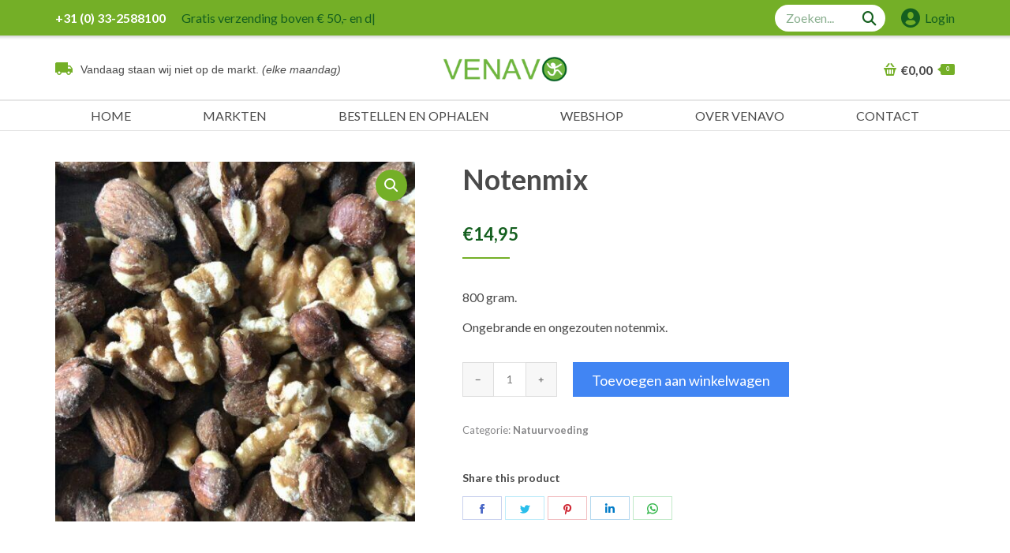

--- FILE ---
content_type: text/html; charset=UTF-8
request_url: https://www.venavo.nl/product/notenmix/
body_size: 26122
content:
<!DOCTYPE html>
<!--[if !(IE 6) | !(IE 7) | !(IE 8)  ]><!-->
<html lang="nl-NL" class="no-js">
<!--<![endif]-->
<head><meta charset="UTF-8" /><script>if(navigator.userAgent.match(/MSIE|Internet Explorer/i)||navigator.userAgent.match(/Trident\/7\..*?rv:11/i)){var href=document.location.href;if(!href.match(/[?&]nowprocket/)){if(href.indexOf("?")==-1){if(href.indexOf("#")==-1){document.location.href=href+"?nowprocket=1"}else{document.location.href=href.replace("#","?nowprocket=1#")}}else{if(href.indexOf("#")==-1){document.location.href=href+"&nowprocket=1"}else{document.location.href=href.replace("#","&nowprocket=1#")}}}}</script><script>(()=>{class RocketLazyLoadScripts{constructor(){this.v="2.0.4",this.userEvents=["keydown","keyup","mousedown","mouseup","mousemove","mouseover","mouseout","touchmove","touchstart","touchend","touchcancel","wheel","click","dblclick","input"],this.attributeEvents=["onblur","onclick","oncontextmenu","ondblclick","onfocus","onmousedown","onmouseenter","onmouseleave","onmousemove","onmouseout","onmouseover","onmouseup","onmousewheel","onscroll","onsubmit"]}async t(){this.i(),this.o(),/iP(ad|hone)/.test(navigator.userAgent)&&this.h(),this.u(),this.l(this),this.m(),this.k(this),this.p(this),this._(),await Promise.all([this.R(),this.L()]),this.lastBreath=Date.now(),this.S(this),this.P(),this.D(),this.O(),this.M(),await this.C(this.delayedScripts.normal),await this.C(this.delayedScripts.defer),await this.C(this.delayedScripts.async),await this.T(),await this.F(),await this.j(),await this.A(),window.dispatchEvent(new Event("rocket-allScriptsLoaded")),this.everythingLoaded=!0,this.lastTouchEnd&&await new Promise(t=>setTimeout(t,500-Date.now()+this.lastTouchEnd)),this.I(),this.H(),this.U(),this.W()}i(){this.CSPIssue=sessionStorage.getItem("rocketCSPIssue"),document.addEventListener("securitypolicyviolation",t=>{this.CSPIssue||"script-src-elem"!==t.violatedDirective||"data"!==t.blockedURI||(this.CSPIssue=!0,sessionStorage.setItem("rocketCSPIssue",!0))},{isRocket:!0})}o(){window.addEventListener("pageshow",t=>{this.persisted=t.persisted,this.realWindowLoadedFired=!0},{isRocket:!0}),window.addEventListener("pagehide",()=>{this.onFirstUserAction=null},{isRocket:!0})}h(){let t;function e(e){t=e}window.addEventListener("touchstart",e,{isRocket:!0}),window.addEventListener("touchend",function i(o){o.changedTouches[0]&&t.changedTouches[0]&&Math.abs(o.changedTouches[0].pageX-t.changedTouches[0].pageX)<10&&Math.abs(o.changedTouches[0].pageY-t.changedTouches[0].pageY)<10&&o.timeStamp-t.timeStamp<200&&(window.removeEventListener("touchstart",e,{isRocket:!0}),window.removeEventListener("touchend",i,{isRocket:!0}),"INPUT"===o.target.tagName&&"text"===o.target.type||(o.target.dispatchEvent(new TouchEvent("touchend",{target:o.target,bubbles:!0})),o.target.dispatchEvent(new MouseEvent("mouseover",{target:o.target,bubbles:!0})),o.target.dispatchEvent(new PointerEvent("click",{target:o.target,bubbles:!0,cancelable:!0,detail:1,clientX:o.changedTouches[0].clientX,clientY:o.changedTouches[0].clientY})),event.preventDefault()))},{isRocket:!0})}q(t){this.userActionTriggered||("mousemove"!==t.type||this.firstMousemoveIgnored?"keyup"===t.type||"mouseover"===t.type||"mouseout"===t.type||(this.userActionTriggered=!0,this.onFirstUserAction&&this.onFirstUserAction()):this.firstMousemoveIgnored=!0),"click"===t.type&&t.preventDefault(),t.stopPropagation(),t.stopImmediatePropagation(),"touchstart"===this.lastEvent&&"touchend"===t.type&&(this.lastTouchEnd=Date.now()),"click"===t.type&&(this.lastTouchEnd=0),this.lastEvent=t.type,t.composedPath&&t.composedPath()[0].getRootNode()instanceof ShadowRoot&&(t.rocketTarget=t.composedPath()[0]),this.savedUserEvents.push(t)}u(){this.savedUserEvents=[],this.userEventHandler=this.q.bind(this),this.userEvents.forEach(t=>window.addEventListener(t,this.userEventHandler,{passive:!1,isRocket:!0})),document.addEventListener("visibilitychange",this.userEventHandler,{isRocket:!0})}U(){this.userEvents.forEach(t=>window.removeEventListener(t,this.userEventHandler,{passive:!1,isRocket:!0})),document.removeEventListener("visibilitychange",this.userEventHandler,{isRocket:!0}),this.savedUserEvents.forEach(t=>{(t.rocketTarget||t.target).dispatchEvent(new window[t.constructor.name](t.type,t))})}m(){const t="return false",e=Array.from(this.attributeEvents,t=>"data-rocket-"+t),i="["+this.attributeEvents.join("],[")+"]",o="[data-rocket-"+this.attributeEvents.join("],[data-rocket-")+"]",s=(e,i,o)=>{o&&o!==t&&(e.setAttribute("data-rocket-"+i,o),e["rocket"+i]=new Function("event",o),e.setAttribute(i,t))};new MutationObserver(t=>{for(const n of t)"attributes"===n.type&&(n.attributeName.startsWith("data-rocket-")||this.everythingLoaded?n.attributeName.startsWith("data-rocket-")&&this.everythingLoaded&&this.N(n.target,n.attributeName.substring(12)):s(n.target,n.attributeName,n.target.getAttribute(n.attributeName))),"childList"===n.type&&n.addedNodes.forEach(t=>{if(t.nodeType===Node.ELEMENT_NODE)if(this.everythingLoaded)for(const i of[t,...t.querySelectorAll(o)])for(const t of i.getAttributeNames())e.includes(t)&&this.N(i,t.substring(12));else for(const e of[t,...t.querySelectorAll(i)])for(const t of e.getAttributeNames())this.attributeEvents.includes(t)&&s(e,t,e.getAttribute(t))})}).observe(document,{subtree:!0,childList:!0,attributeFilter:[...this.attributeEvents,...e]})}I(){this.attributeEvents.forEach(t=>{document.querySelectorAll("[data-rocket-"+t+"]").forEach(e=>{this.N(e,t)})})}N(t,e){const i=t.getAttribute("data-rocket-"+e);i&&(t.setAttribute(e,i),t.removeAttribute("data-rocket-"+e))}k(t){Object.defineProperty(HTMLElement.prototype,"onclick",{get(){return this.rocketonclick||null},set(e){this.rocketonclick=e,this.setAttribute(t.everythingLoaded?"onclick":"data-rocket-onclick","this.rocketonclick(event)")}})}S(t){function e(e,i){let o=e[i];e[i]=null,Object.defineProperty(e,i,{get:()=>o,set(s){t.everythingLoaded?o=s:e["rocket"+i]=o=s}})}e(document,"onreadystatechange"),e(window,"onload"),e(window,"onpageshow");try{Object.defineProperty(document,"readyState",{get:()=>t.rocketReadyState,set(e){t.rocketReadyState=e},configurable:!0}),document.readyState="loading"}catch(t){console.log("WPRocket DJE readyState conflict, bypassing")}}l(t){this.originalAddEventListener=EventTarget.prototype.addEventListener,this.originalRemoveEventListener=EventTarget.prototype.removeEventListener,this.savedEventListeners=[],EventTarget.prototype.addEventListener=function(e,i,o){o&&o.isRocket||!t.B(e,this)&&!t.userEvents.includes(e)||t.B(e,this)&&!t.userActionTriggered||e.startsWith("rocket-")||t.everythingLoaded?t.originalAddEventListener.call(this,e,i,o):(t.savedEventListeners.push({target:this,remove:!1,type:e,func:i,options:o}),"mouseenter"!==e&&"mouseleave"!==e||t.originalAddEventListener.call(this,e,t.savedUserEvents.push,o))},EventTarget.prototype.removeEventListener=function(e,i,o){o&&o.isRocket||!t.B(e,this)&&!t.userEvents.includes(e)||t.B(e,this)&&!t.userActionTriggered||e.startsWith("rocket-")||t.everythingLoaded?t.originalRemoveEventListener.call(this,e,i,o):t.savedEventListeners.push({target:this,remove:!0,type:e,func:i,options:o})}}J(t,e){this.savedEventListeners=this.savedEventListeners.filter(i=>{let o=i.type,s=i.target||window;return e!==o||t!==s||(this.B(o,s)&&(i.type="rocket-"+o),this.$(i),!1)})}H(){EventTarget.prototype.addEventListener=this.originalAddEventListener,EventTarget.prototype.removeEventListener=this.originalRemoveEventListener,this.savedEventListeners.forEach(t=>this.$(t))}$(t){t.remove?this.originalRemoveEventListener.call(t.target,t.type,t.func,t.options):this.originalAddEventListener.call(t.target,t.type,t.func,t.options)}p(t){let e;function i(e){return t.everythingLoaded?e:e.split(" ").map(t=>"load"===t||t.startsWith("load.")?"rocket-jquery-load":t).join(" ")}function o(o){function s(e){const s=o.fn[e];o.fn[e]=o.fn.init.prototype[e]=function(){return this[0]===window&&t.userActionTriggered&&("string"==typeof arguments[0]||arguments[0]instanceof String?arguments[0]=i(arguments[0]):"object"==typeof arguments[0]&&Object.keys(arguments[0]).forEach(t=>{const e=arguments[0][t];delete arguments[0][t],arguments[0][i(t)]=e})),s.apply(this,arguments),this}}if(o&&o.fn&&!t.allJQueries.includes(o)){const e={DOMContentLoaded:[],"rocket-DOMContentLoaded":[]};for(const t in e)document.addEventListener(t,()=>{e[t].forEach(t=>t())},{isRocket:!0});o.fn.ready=o.fn.init.prototype.ready=function(i){function s(){parseInt(o.fn.jquery)>2?setTimeout(()=>i.bind(document)(o)):i.bind(document)(o)}return"function"==typeof i&&(t.realDomReadyFired?!t.userActionTriggered||t.fauxDomReadyFired?s():e["rocket-DOMContentLoaded"].push(s):e.DOMContentLoaded.push(s)),o([])},s("on"),s("one"),s("off"),t.allJQueries.push(o)}e=o}t.allJQueries=[],o(window.jQuery),Object.defineProperty(window,"jQuery",{get:()=>e,set(t){o(t)}})}P(){const t=new Map;document.write=document.writeln=function(e){const i=document.currentScript,o=document.createRange(),s=i.parentElement;let n=t.get(i);void 0===n&&(n=i.nextSibling,t.set(i,n));const c=document.createDocumentFragment();o.setStart(c,0),c.appendChild(o.createContextualFragment(e)),s.insertBefore(c,n)}}async R(){return new Promise(t=>{this.userActionTriggered?t():this.onFirstUserAction=t})}async L(){return new Promise(t=>{document.addEventListener("DOMContentLoaded",()=>{this.realDomReadyFired=!0,t()},{isRocket:!0})})}async j(){return this.realWindowLoadedFired?Promise.resolve():new Promise(t=>{window.addEventListener("load",t,{isRocket:!0})})}M(){this.pendingScripts=[];this.scriptsMutationObserver=new MutationObserver(t=>{for(const e of t)e.addedNodes.forEach(t=>{"SCRIPT"!==t.tagName||t.noModule||t.isWPRocket||this.pendingScripts.push({script:t,promise:new Promise(e=>{const i=()=>{const i=this.pendingScripts.findIndex(e=>e.script===t);i>=0&&this.pendingScripts.splice(i,1),e()};t.addEventListener("load",i,{isRocket:!0}),t.addEventListener("error",i,{isRocket:!0}),setTimeout(i,1e3)})})})}),this.scriptsMutationObserver.observe(document,{childList:!0,subtree:!0})}async F(){await this.X(),this.pendingScripts.length?(await this.pendingScripts[0].promise,await this.F()):this.scriptsMutationObserver.disconnect()}D(){this.delayedScripts={normal:[],async:[],defer:[]},document.querySelectorAll("script[type$=rocketlazyloadscript]").forEach(t=>{t.hasAttribute("data-rocket-src")?t.hasAttribute("async")&&!1!==t.async?this.delayedScripts.async.push(t):t.hasAttribute("defer")&&!1!==t.defer||"module"===t.getAttribute("data-rocket-type")?this.delayedScripts.defer.push(t):this.delayedScripts.normal.push(t):this.delayedScripts.normal.push(t)})}async _(){await this.L();let t=[];document.querySelectorAll("script[type$=rocketlazyloadscript][data-rocket-src]").forEach(e=>{let i=e.getAttribute("data-rocket-src");if(i&&!i.startsWith("data:")){i.startsWith("//")&&(i=location.protocol+i);try{const o=new URL(i).origin;o!==location.origin&&t.push({src:o,crossOrigin:e.crossOrigin||"module"===e.getAttribute("data-rocket-type")})}catch(t){}}}),t=[...new Map(t.map(t=>[JSON.stringify(t),t])).values()],this.Y(t,"preconnect")}async G(t){if(await this.K(),!0!==t.noModule||!("noModule"in HTMLScriptElement.prototype))return new Promise(e=>{let i;function o(){(i||t).setAttribute("data-rocket-status","executed"),e()}try{if(navigator.userAgent.includes("Firefox/")||""===navigator.vendor||this.CSPIssue)i=document.createElement("script"),[...t.attributes].forEach(t=>{let e=t.nodeName;"type"!==e&&("data-rocket-type"===e&&(e="type"),"data-rocket-src"===e&&(e="src"),i.setAttribute(e,t.nodeValue))}),t.text&&(i.text=t.text),t.nonce&&(i.nonce=t.nonce),i.hasAttribute("src")?(i.addEventListener("load",o,{isRocket:!0}),i.addEventListener("error",()=>{i.setAttribute("data-rocket-status","failed-network"),e()},{isRocket:!0}),setTimeout(()=>{i.isConnected||e()},1)):(i.text=t.text,o()),i.isWPRocket=!0,t.parentNode.replaceChild(i,t);else{const i=t.getAttribute("data-rocket-type"),s=t.getAttribute("data-rocket-src");i?(t.type=i,t.removeAttribute("data-rocket-type")):t.removeAttribute("type"),t.addEventListener("load",o,{isRocket:!0}),t.addEventListener("error",i=>{this.CSPIssue&&i.target.src.startsWith("data:")?(console.log("WPRocket: CSP fallback activated"),t.removeAttribute("src"),this.G(t).then(e)):(t.setAttribute("data-rocket-status","failed-network"),e())},{isRocket:!0}),s?(t.fetchPriority="high",t.removeAttribute("data-rocket-src"),t.src=s):t.src="data:text/javascript;base64,"+window.btoa(unescape(encodeURIComponent(t.text)))}}catch(i){t.setAttribute("data-rocket-status","failed-transform"),e()}});t.setAttribute("data-rocket-status","skipped")}async C(t){const e=t.shift();return e?(e.isConnected&&await this.G(e),this.C(t)):Promise.resolve()}O(){this.Y([...this.delayedScripts.normal,...this.delayedScripts.defer,...this.delayedScripts.async],"preload")}Y(t,e){this.trash=this.trash||[];let i=!0;var o=document.createDocumentFragment();t.forEach(t=>{const s=t.getAttribute&&t.getAttribute("data-rocket-src")||t.src;if(s&&!s.startsWith("data:")){const n=document.createElement("link");n.href=s,n.rel=e,"preconnect"!==e&&(n.as="script",n.fetchPriority=i?"high":"low"),t.getAttribute&&"module"===t.getAttribute("data-rocket-type")&&(n.crossOrigin=!0),t.crossOrigin&&(n.crossOrigin=t.crossOrigin),t.integrity&&(n.integrity=t.integrity),t.nonce&&(n.nonce=t.nonce),o.appendChild(n),this.trash.push(n),i=!1}}),document.head.appendChild(o)}W(){this.trash.forEach(t=>t.remove())}async T(){try{document.readyState="interactive"}catch(t){}this.fauxDomReadyFired=!0;try{await this.K(),this.J(document,"readystatechange"),document.dispatchEvent(new Event("rocket-readystatechange")),await this.K(),document.rocketonreadystatechange&&document.rocketonreadystatechange(),await this.K(),this.J(document,"DOMContentLoaded"),document.dispatchEvent(new Event("rocket-DOMContentLoaded")),await this.K(),this.J(window,"DOMContentLoaded"),window.dispatchEvent(new Event("rocket-DOMContentLoaded"))}catch(t){console.error(t)}}async A(){try{document.readyState="complete"}catch(t){}try{await this.K(),this.J(document,"readystatechange"),document.dispatchEvent(new Event("rocket-readystatechange")),await this.K(),document.rocketonreadystatechange&&document.rocketonreadystatechange(),await this.K(),this.J(window,"load"),window.dispatchEvent(new Event("rocket-load")),await this.K(),window.rocketonload&&window.rocketonload(),await this.K(),this.allJQueries.forEach(t=>t(window).trigger("rocket-jquery-load")),await this.K(),this.J(window,"pageshow");const t=new Event("rocket-pageshow");t.persisted=this.persisted,window.dispatchEvent(t),await this.K(),window.rocketonpageshow&&window.rocketonpageshow({persisted:this.persisted})}catch(t){console.error(t)}}async K(){Date.now()-this.lastBreath>45&&(await this.X(),this.lastBreath=Date.now())}async X(){return document.hidden?new Promise(t=>setTimeout(t)):new Promise(t=>requestAnimationFrame(t))}B(t,e){return e===document&&"readystatechange"===t||(e===document&&"DOMContentLoaded"===t||(e===window&&"DOMContentLoaded"===t||(e===window&&"load"===t||e===window&&"pageshow"===t)))}static run(){(new RocketLazyLoadScripts).t()}}RocketLazyLoadScripts.run()})();</script>
	
		<meta name="viewport" content="width=device-width, initial-scale=1, maximum-scale=1, user-scalable=0">
		<meta name="theme-color" content="#74af27"/>	<link rel="profile" href="https://gmpg.org/xfn/11" />
	<meta name='robots' content='index, follow, max-image-preview:large, max-snippet:-1, max-video-preview:-1' />

	<!-- This site is optimized with the Yoast SEO plugin v26.8 - https://yoast.com/product/yoast-seo-wordpress/ -->
	<title>Notenmix - Venavo</title>
<link data-rocket-preload as="style" href="https://fonts.googleapis.com/css?family=Lato%3A100%2C400%2C600%2C700%7COpen%20Sans%3A400%2C600%2C700%7CRoboto%3A400%2C600%2C700%7CRoboto%20Slab%3A400%2C600%2C700&#038;display=swap" rel="preload">
<link href="https://fonts.googleapis.com/css?family=Lato%3A100%2C400%2C600%2C700%7COpen%20Sans%3A400%2C600%2C700%7CRoboto%3A400%2C600%2C700%7CRoboto%20Slab%3A400%2C600%2C700&#038;display=swap" media="print" onload="this.media=&#039;all&#039;" rel="stylesheet">
<noscript><link rel="stylesheet" href="https://fonts.googleapis.com/css?family=Lato%3A100%2C400%2C600%2C700%7COpen%20Sans%3A400%2C600%2C700%7CRoboto%3A400%2C600%2C700%7CRoboto%20Slab%3A400%2C600%2C700&#038;display=swap"></noscript>
	<link rel="canonical" href="https://www.venavo.nl/product/notenmix/" />
	<meta property="og:locale" content="nl_NL" />
	<meta property="og:type" content="article" />
	<meta property="og:title" content="Notenmix - Venavo" />
	<meta property="og:description" content="800 gram.  Ongebrande en ongezouten notenmix." />
	<meta property="og:url" content="https://www.venavo.nl/product/notenmix/" />
	<meta property="og:site_name" content="Venavo" />
	<meta property="article:modified_time" content="2025-01-27T12:58:02+00:00" />
	<meta property="og:image" content="https://www.venavo.nl/wp-content/uploads/2020/01/notenmix.jpeg" />
	<meta property="og:image:width" content="1000" />
	<meta property="og:image:height" content="1000" />
	<meta property="og:image:type" content="image/jpeg" />
	<meta name="twitter:card" content="summary_large_image" />
	<meta name="twitter:label1" content="Geschatte leestijd" />
	<meta name="twitter:data1" content="1 minuut" />
	<script type="application/ld+json" class="yoast-schema-graph">{"@context":"https://schema.org","@graph":[{"@type":"WebPage","@id":"https://www.venavo.nl/product/notenmix/","url":"https://www.venavo.nl/product/notenmix/","name":"Notenmix - Venavo","isPartOf":{"@id":"https://www.venavo.nl/#website"},"primaryImageOfPage":{"@id":"https://www.venavo.nl/product/notenmix/#primaryimage"},"image":{"@id":"https://www.venavo.nl/product/notenmix/#primaryimage"},"thumbnailUrl":"https://www.venavo.nl/wp-content/uploads/2020/01/notenmix.jpeg","datePublished":"2020-01-20T09:12:11+00:00","dateModified":"2025-01-27T12:58:02+00:00","breadcrumb":{"@id":"https://www.venavo.nl/product/notenmix/#breadcrumb"},"inLanguage":"nl-NL","potentialAction":[{"@type":"ReadAction","target":["https://www.venavo.nl/product/notenmix/"]}]},{"@type":"ImageObject","inLanguage":"nl-NL","@id":"https://www.venavo.nl/product/notenmix/#primaryimage","url":"https://www.venavo.nl/wp-content/uploads/2020/01/notenmix.jpeg","contentUrl":"https://www.venavo.nl/wp-content/uploads/2020/01/notenmix.jpeg","width":1000,"height":1000,"caption":"Notenmix ongebrand"},{"@type":"BreadcrumbList","@id":"https://www.venavo.nl/product/notenmix/#breadcrumb","itemListElement":[{"@type":"ListItem","position":1,"name":"Home","item":"https://www.venavo.nl/"},{"@type":"ListItem","position":2,"name":"Webshop","item":"https://www.venavo.nl/webshop/"},{"@type":"ListItem","position":3,"name":"Notenmix"}]},{"@type":"WebSite","@id":"https://www.venavo.nl/#website","url":"https://www.venavo.nl/","name":"Venavo","description":"Specialist in voedingssupplementen, (h)eerlijke thee, kruiden en gezonde natuurvoeding.","potentialAction":[{"@type":"SearchAction","target":{"@type":"EntryPoint","urlTemplate":"https://www.venavo.nl/?s={search_term_string}"},"query-input":{"@type":"PropertyValueSpecification","valueRequired":true,"valueName":"search_term_string"}}],"inLanguage":"nl-NL"}]}</script>
	<!-- / Yoast SEO plugin. -->


<link rel='dns-prefetch' href='//fonts.googleapis.com' />
<link href='https://fonts.gstatic.com' crossorigin rel='preconnect' />
<link rel="alternate" type="application/rss+xml" title="Venavo &raquo; feed" href="https://www.venavo.nl/feed/" />
<link rel="alternate" type="application/rss+xml" title="Venavo &raquo; reacties feed" href="https://www.venavo.nl/comments/feed/" />
<link rel="alternate" title="oEmbed (JSON)" type="application/json+oembed" href="https://www.venavo.nl/wp-json/oembed/1.0/embed?url=https%3A%2F%2Fwww.venavo.nl%2Fproduct%2Fnotenmix%2F" />
<link rel="alternate" title="oEmbed (XML)" type="text/xml+oembed" href="https://www.venavo.nl/wp-json/oembed/1.0/embed?url=https%3A%2F%2Fwww.venavo.nl%2Fproduct%2Fnotenmix%2F&#038;format=xml" />
<style id='wp-img-auto-sizes-contain-inline-css' type='text/css'>
img:is([sizes=auto i],[sizes^="auto," i]){contain-intrinsic-size:3000px 1500px}
/*# sourceURL=wp-img-auto-sizes-contain-inline-css */
</style>
<style id='wp-emoji-styles-inline-css' type='text/css'>

	img.wp-smiley, img.emoji {
		display: inline !important;
		border: none !important;
		box-shadow: none !important;
		height: 1em !important;
		width: 1em !important;
		margin: 0 0.07em !important;
		vertical-align: -0.1em !important;
		background: none !important;
		padding: 0 !important;
	}
/*# sourceURL=wp-emoji-styles-inline-css */
</style>
<link rel='stylesheet' id='photoswipe-css' href='https://www.venavo.nl/wp-content/plugins/woocommerce/assets/css/photoswipe/photoswipe.min.css?ver=10.4.3' type='text/css' media='all' />
<link rel='stylesheet' id='photoswipe-default-skin-css' href='https://www.venavo.nl/wp-content/plugins/woocommerce/assets/css/photoswipe/default-skin/default-skin.min.css?ver=10.4.3' type='text/css' media='all' />
<style id='woocommerce-inline-inline-css' type='text/css'>
.woocommerce form .form-row .required { visibility: visible; }
/*# sourceURL=woocommerce-inline-inline-css */
</style>
<link rel='stylesheet' id='yith_ywcm-css' href='https://www.venavo.nl/wp-content/plugins/yith-woocommerce-cart-messages-premium/assets/css/style.css?ver=1.7.9' type='text/css' media='all' />
<style id='yith_ywcm-inline-css' type='text/css'>

.yith-cart-message-layout2{
    background-color:#ffffff;
    border-color:#4185f3;
    color:#4185f3
}
.yith-cart-message-layout2 .icon-wrapper{
    background-color: rgba(255,255,255,0.01);
}
.yith-cart-message-layout2 .icon-wrapper:before{
    background-image:url('https://www.venavo.nl/wp-content/uploads/2019/11/Info-label.svg');
}
.yith-cart-message-layout2 .content .button, .yith-cart-message-layout2 .content .button:hover{
    background-color: #4185f3;
    color:#fff;
}
.yith-cart-message-layout2 .content .button:hover{
   background-color: #044a80;
}

.yith-cart-message-layout3{
    background-color:#fff;
    border-color:#e3e3e3;
    color:#353535
}

.yith-cart-message-layout3 .icon-wrapper:before{
    background-image:url('https://www.venavo.nl/wp-content/plugins/yith-woocommerce-cart-messages-premium/assets/images/cart-notice-3.png');
}

.yith-cart-message-layout3 .content .button, .yith-cart-message-layout3 .content .button:hover{
    background-color: #00b7de;
    color:#fff;
}
.yith-cart-message-layout3 .content .button:hover{
   background-color: #0594b2;
}


.yith-cart-message-layout4{
    background-color:#ffffe8;
    border-color:#ffdd81;
    color:#353535
}

.yith-cart-message-layout4 .icon-wrapper:before{
    background-image:url('https://www.venavo.nl/wp-content/plugins/yith-woocommerce-cart-messages-premium/assets/images/cart-notice-4.png');
}

.yith-cart-message-layout4 .content .button, .yith-cart-message-layout4 .content .button:hover{
    background-color: #ff7e00;
    color:#fff;
    box-shadow: 0px 2px 0px #bb5c00;
}
.yith-cart-message-layout4 .content .button:hover{
   background-color: #bb5c00;
}


.yith-cart-message-layout5{
    background-color:#5f5f5f;
    color:#fff
}

.yith-cart-message-layout5 .icon-wrapper:before{
    background-image:url('https://www.venavo.nl/wp-content/plugins/yith-woocommerce-cart-messages-premium/assets/images/cart-notice-5.png');
}

.yith-cart-message-layout5 .content .button, .yith-cart-message-layout5 .content .button:hover{
    background-color: #f1c40f;
    color:#353535;
}

.yith-cart-message-layout5 .content .button:hover{
   background-color: #e2b70b;
}

.yith-cart-message-layout6{
    background-color:#ff7e00;
    color:#fff
}

.yith-cart-message-layout6 .icon-wrapper:before{
    background-image:url('https://www.venavo.nl/wp-content/plugins/yith-woocommerce-cart-messages-premium/assets/images/cart-notice-6.png');
}

.yith-cart-message-layout6 .content .button, .yith-cart-message-layout6 .content .button:hover{
    background-color: #ffea34;
    color:#353535;
}

.yith-cart-message-layout6 .content .button:hover{
   background-color: #ead730;
}


/*# sourceURL=yith_ywcm-inline-css */
</style>
<link rel='stylesheet' id='dgwt-wcas-style-css' href='https://www.venavo.nl/wp-content/plugins/ajax-search-for-woocommerce/assets/css/style.min.css?ver=1.32.2' type='text/css' media='all' />
<link rel='stylesheet' id='style-css' href='https://www.venavo.nl/wp-content/themes/dt-the7-child/style.css?ver=6.9' type='text/css' media='all' />
<link rel='stylesheet' id='the7-Defaults-css' href='https://www.venavo.nl/wp-content/uploads/smile_fonts/Defaults/Defaults.css?ver=6.9' type='text/css' media='all' />
<link rel='stylesheet' id='the7-icomoon-font-awesome-14x14-css' href='https://www.venavo.nl/wp-content/uploads/smile_fonts/icomoon-font-awesome-14x14/icomoon-font-awesome-14x14.css?ver=6.9' type='text/css' media='all' />
<link rel='stylesheet' id='woocommerce-advanced-product-labels-css' href='https://www.venavo.nl/wp-content/plugins/woocommerce-advanced-product-labels/assets/front-end/css/woocommerce-advanced-product-labels.min.css?ver=1.3.2' type='text/css' media='all' />
<link rel='stylesheet' id='mollie-applepaydirect-css' href='https://www.venavo.nl/wp-content/plugins/mollie-payments-for-woocommerce/public/css/mollie-applepaydirect.min.css?ver=1768950857' type='text/css' media='screen' />
<link rel='stylesheet' id='js_composer_custom_css-css' href='//www.venavo.nl/wp-content/uploads/js_composer/custom.css?ver=8.7.2' type='text/css' media='all' />

<link rel='stylesheet' id='dt-main-css' href='https://www.venavo.nl/wp-content/themes/dt-the7/css/main.min.css?ver=99.99.99%20(former%20version%2010.10.0%20-%20do%20not%20auto%20update,%20because%20of%20active%20child-theme)' type='text/css' media='all' />
<link rel='stylesheet' id='the7-font-css' href='https://www.venavo.nl/wp-content/themes/dt-the7/fonts/icomoon-the7-font/icomoon-the7-font.min.css?ver=99.99.99%20(former%20version%2010.10.0%20-%20do%20not%20auto%20update,%20because%20of%20active%20child-theme)' type='text/css' media='all' />
<link rel='stylesheet' id='the7-awesome-fonts-css' href='https://www.venavo.nl/wp-content/themes/dt-the7/fonts/FontAwesome/css/all.min.css?ver=99.99.99%20(former%20version%2010.10.0%20-%20do%20not%20auto%20update,%20because%20of%20active%20child-theme)' type='text/css' media='all' />
<link rel='stylesheet' id='the7-awesome-fonts-back-css' href='https://www.venavo.nl/wp-content/themes/dt-the7/fonts/FontAwesome/back-compat.min.css?ver=99.99.99%20(former%20version%2010.10.0%20-%20do%20not%20auto%20update,%20because%20of%20active%20child-theme)' type='text/css' media='all' />
<link rel='stylesheet' id='the7-custom-scrollbar-css' href='https://www.venavo.nl/wp-content/themes/dt-the7/lib/custom-scrollbar/custom-scrollbar.min.css?ver=99.99.99%20(former%20version%2010.10.0%20-%20do%20not%20auto%20update,%20because%20of%20active%20child-theme)' type='text/css' media='all' />
<link rel='stylesheet' id='the7-wpbakery-css' href='https://www.venavo.nl/wp-content/themes/dt-the7/css/wpbakery.min.css?ver=99.99.99%20(former%20version%2010.10.0%20-%20do%20not%20auto%20update,%20because%20of%20active%20child-theme)' type='text/css' media='all' />
<link rel='stylesheet' id='the7-core-css' href='https://www.venavo.nl/wp-content/plugins/dt-the7-core/assets/css/post-type.min.css?ver=2.7.8' type='text/css' media='all' />
<link rel='stylesheet' id='the7-css-vars-css' href='https://www.venavo.nl/wp-content/uploads/the7-css/css-vars.css?ver=14f9795e98cc' type='text/css' media='all' />
<link rel='stylesheet' id='dt-custom-css' href='https://www.venavo.nl/wp-content/uploads/the7-css/custom.css?ver=14f9795e98cc' type='text/css' media='all' />
<link rel='stylesheet' id='wc-dt-custom-css' href='https://www.venavo.nl/wp-content/uploads/the7-css/compatibility/wc-dt-custom.css?ver=14f9795e98cc' type='text/css' media='all' />
<link rel='stylesheet' id='dt-media-css' href='https://www.venavo.nl/wp-content/uploads/the7-css/media.css?ver=14f9795e98cc' type='text/css' media='all' />
<link rel='stylesheet' id='the7-mega-menu-css' href='https://www.venavo.nl/wp-content/uploads/the7-css/mega-menu.css?ver=14f9795e98cc' type='text/css' media='all' />
<link rel='stylesheet' id='the7-elements-albums-portfolio-css' href='https://www.venavo.nl/wp-content/uploads/the7-css/the7-elements-albums-portfolio.css?ver=14f9795e98cc' type='text/css' media='all' />
<link rel='stylesheet' id='the7-elements-css' href='https://www.venavo.nl/wp-content/uploads/the7-css/post-type-dynamic.css?ver=14f9795e98cc' type='text/css' media='all' />
<style id='rocket-lazyload-inline-css' type='text/css'>
.rll-youtube-player{position:relative;padding-bottom:56.23%;height:0;overflow:hidden;max-width:100%;}.rll-youtube-player:focus-within{outline: 2px solid currentColor;outline-offset: 5px;}.rll-youtube-player iframe{position:absolute;top:0;left:0;width:100%;height:100%;z-index:100;background:0 0}.rll-youtube-player img{bottom:0;display:block;left:0;margin:auto;max-width:100%;width:100%;position:absolute;right:0;top:0;border:none;height:auto;-webkit-transition:.4s all;-moz-transition:.4s all;transition:.4s all}.rll-youtube-player img:hover{-webkit-filter:brightness(75%)}.rll-youtube-player .play{height:100%;width:100%;left:0;top:0;position:absolute;background:url(https://www.venavo.nl/wp-content/plugins/wp-rocket/assets/img/youtube.png) no-repeat center;background-color: transparent !important;cursor:pointer;border:none;}.wp-embed-responsive .wp-has-aspect-ratio .rll-youtube-player{position:absolute;padding-bottom:0;width:100%;height:100%;top:0;bottom:0;left:0;right:0}
/*# sourceURL=rocket-lazyload-inline-css */
</style>
<script type="text/template" id="tmpl-variation-template">
	<div class="woocommerce-variation-description">{{{ data.variation.variation_description }}}</div>
	<div class="woocommerce-variation-price">{{{ data.variation.price_html }}}</div>
	<div class="woocommerce-variation-availability">{{{ data.variation.availability_html }}}</div>
</script>
<script type="text/template" id="tmpl-unavailable-variation-template">
	<p role="alert">Dit product is niet beschikbaar. Kies een andere combinatie.</p>
</script>
<script type="text/javascript" src="https://www.venavo.nl/wp-includes/js/jquery/jquery.min.js?ver=3.7.1" id="jquery-core-js"></script>
<script type="text/javascript" src="https://www.venavo.nl/wp-includes/js/jquery/jquery-migrate.min.js?ver=3.4.1" id="jquery-migrate-js"></script>
<script type="text/javascript" src="//www.venavo.nl/wp-content/plugins/revslider/sr6/assets/js/rbtools.min.js?ver=6.7.29" async id="tp-tools-js"></script>
<script type="text/javascript" src="//www.venavo.nl/wp-content/plugins/revslider/sr6/assets/js/rs6.min.js?ver=6.7.35" async id="revmin-js"></script>
<script type="text/javascript" src="https://www.venavo.nl/wp-content/plugins/woocommerce/assets/js/jquery-blockui/jquery.blockUI.min.js?ver=2.7.0-wc.10.4.3" id="wc-jquery-blockui-js" data-wp-strategy="defer"></script>
<script type="text/javascript" id="wc-add-to-cart-js-extra">
/* <![CDATA[ */
var wc_add_to_cart_params = {"ajax_url":"/wp-admin/admin-ajax.php","wc_ajax_url":"/?wc-ajax=%%endpoint%%","i18n_view_cart":"Bekijk winkelmand","cart_url":"https://www.venavo.nl/winkelmand/","is_cart":"","cart_redirect_after_add":"no"};
//# sourceURL=wc-add-to-cart-js-extra
/* ]]> */
</script>
<script type="text/javascript" src="https://www.venavo.nl/wp-content/plugins/woocommerce/assets/js/frontend/add-to-cart.min.js?ver=10.4.3" id="wc-add-to-cart-js" data-wp-strategy="defer" data-rocket-defer defer></script>
<script type="text/javascript" src="https://www.venavo.nl/wp-content/plugins/woocommerce/assets/js/zoom/jquery.zoom.min.js?ver=1.7.21-wc.10.4.3" id="wc-zoom-js" defer="defer" data-wp-strategy="defer"></script>
<script type="text/javascript" src="https://www.venavo.nl/wp-content/plugins/woocommerce/assets/js/flexslider/jquery.flexslider.min.js?ver=2.7.2-wc.10.4.3" id="wc-flexslider-js" defer="defer" data-wp-strategy="defer"></script>
<script type="text/javascript" src="https://www.venavo.nl/wp-content/plugins/woocommerce/assets/js/photoswipe/photoswipe.min.js?ver=4.1.1-wc.10.4.3" id="wc-photoswipe-js" defer="defer" data-wp-strategy="defer"></script>
<script type="text/javascript" src="https://www.venavo.nl/wp-content/plugins/woocommerce/assets/js/photoswipe/photoswipe-ui-default.min.js?ver=4.1.1-wc.10.4.3" id="wc-photoswipe-ui-default-js" defer="defer" data-wp-strategy="defer"></script>
<script type="text/javascript" id="wc-single-product-js-extra">
/* <![CDATA[ */
var wc_single_product_params = {"i18n_required_rating_text":"Selecteer een waardering","i18n_rating_options":["1 van de 5 sterren","2 van de 5 sterren","3 van de 5 sterren","4 van de 5 sterren","5 van de 5 sterren"],"i18n_product_gallery_trigger_text":"Afbeeldinggalerij in volledig scherm bekijken","review_rating_required":"no","flexslider":{"rtl":false,"animation":"slide","smoothHeight":true,"directionNav":false,"controlNav":"thumbnails","slideshow":false,"animationSpeed":500,"animationLoop":false,"allowOneSlide":false},"zoom_enabled":"1","zoom_options":[],"photoswipe_enabled":"1","photoswipe_options":{"shareEl":false,"closeOnScroll":false,"history":false,"hideAnimationDuration":0,"showAnimationDuration":0},"flexslider_enabled":"1"};
//# sourceURL=wc-single-product-js-extra
/* ]]> */
</script>
<script type="text/javascript" src="https://www.venavo.nl/wp-content/plugins/woocommerce/assets/js/frontend/single-product.min.js?ver=10.4.3" id="wc-single-product-js" defer="defer" data-wp-strategy="defer"></script>
<script type="text/javascript" src="https://www.venavo.nl/wp-content/plugins/woocommerce/assets/js/js-cookie/js.cookie.min.js?ver=2.1.4-wc.10.4.3" id="wc-js-cookie-js" defer="defer" data-wp-strategy="defer"></script>
<script type="text/javascript" id="woocommerce-js-extra">
/* <![CDATA[ */
var woocommerce_params = {"ajax_url":"/wp-admin/admin-ajax.php","wc_ajax_url":"/?wc-ajax=%%endpoint%%","i18n_password_show":"Wachtwoord weergeven","i18n_password_hide":"Wachtwoord verbergen"};
//# sourceURL=woocommerce-js-extra
/* ]]> */
</script>
<script type="text/javascript" src="https://www.venavo.nl/wp-content/plugins/woocommerce/assets/js/frontend/woocommerce.min.js?ver=10.4.3" id="woocommerce-js" defer="defer" data-wp-strategy="defer"></script>
<script data-minify="1" type="text/javascript" src="https://www.venavo.nl/wp-content/cache/min/1/wp-content/plugins/js_composer/assets/js/vendors/woocommerce-add-to-cart.js?ver=1762161217" id="vc_woocommerce-add-to-cart-js-js" data-rocket-defer defer></script>
<script type="text/javascript" src="https://www.venavo.nl/wp-includes/js/underscore.min.js?ver=1.13.7" id="underscore-js" data-rocket-defer defer></script>
<script type="text/javascript" id="wp-util-js-extra">
/* <![CDATA[ */
var _wpUtilSettings = {"ajax":{"url":"/wp-admin/admin-ajax.php"}};
//# sourceURL=wp-util-js-extra
/* ]]> */
</script>
<script type="text/javascript" src="https://www.venavo.nl/wp-includes/js/wp-util.min.js?ver=6.9" id="wp-util-js" data-rocket-defer defer></script>
<script data-minify="1" type="text/javascript" src="https://www.venavo.nl/wp-content/cache/min/1/wp-content/themes/dt-the7-child/JVH/assets/js/script.js?ver=1762161217" id="custom-js-jvh-js"></script>
<script type="text/javascript" id="dt-above-fold-js-extra">
/* <![CDATA[ */
var dtLocal = {"themeUrl":"https://www.venavo.nl/wp-content/themes/dt-the7","passText":"Om deze pagina te bekijken kun je hier je wachtwoord invoeren:","moreButtonText":{"loading":"Laden\u2026","loadMore":"Laad meer"},"postID":"4190","ajaxurl":"https://www.venavo.nl/wp-admin/admin-ajax.php","REST":{"baseUrl":"https://www.venavo.nl/wp-json/the7/v1","endpoints":{"sendMail":"/send-mail"}},"contactMessages":{"required":"One or more fields have an error. Please check and try again.","terms":"Graag de privacy policy accepteren.","fillTheCaptchaError":"Graag de captha invullen."},"captchaSiteKey":"","ajaxNonce":"bbe2d64484","pageData":"","themeSettings":{"smoothScroll":"off","lazyLoading":false,"accentColor":{"mode":"solid","color":"#74af27"},"desktopHeader":{"height":120},"ToggleCaptionEnabled":"disabled","ToggleCaption":"Navigation","floatingHeader":{"showAfter":150,"showMenu":true,"height":70,"logo":{"showLogo":true,"html":"\u003Cimg class=\" preload-me\" src=\"https://www.venavo.nl/wp-content/uploads/2019/11/logo-nieuw-formaat.png\" srcset=\"https://www.venavo.nl/wp-content/uploads/2019/11/logo-nieuw-formaat.png 220w\" width=\"220\" height=\"45\"   sizes=\"220px\" alt=\"Venavo\" /\u003E","url":"https://www.venavo.nl/"}},"topLine":{"floatingTopLine":{"logo":{"showLogo":false,"html":""}}},"mobileHeader":{"firstSwitchPoint":1200,"secondSwitchPoint":778,"firstSwitchPointHeight":70,"secondSwitchPointHeight":70,"mobileToggleCaptionEnabled":"disabled","mobileToggleCaption":"Menu"},"stickyMobileHeaderFirstSwitch":{"logo":{"html":"\u003Cimg class=\" preload-me\" src=\"https://www.venavo.nl/wp-content/uploads/2019/11/logo-nieuw-formaat.png\" srcset=\"https://www.venavo.nl/wp-content/uploads/2019/11/logo-nieuw-formaat.png 220w\" width=\"220\" height=\"45\"   sizes=\"220px\" alt=\"Venavo\" /\u003E"}},"stickyMobileHeaderSecondSwitch":{"logo":{"html":"\u003Cimg class=\" preload-me\" src=\"https://www.venavo.nl/wp-content/uploads/2019/11/logo-nieuw-formaat.png\" srcset=\"https://www.venavo.nl/wp-content/uploads/2019/11/logo-nieuw-formaat.png 220w\" width=\"220\" height=\"45\"   sizes=\"220px\" alt=\"Venavo\" /\u003E"}},"content":{"textColor":"#4a4a4a","headerColor":"#4a4a4a"},"sidebar":{"switchPoint":1130},"boxedWidth":"1280px","stripes":{"stripe1":{"textColor":"#787d85","headerColor":"#3b3f4a"},"stripe2":{"textColor":"#8b9199","headerColor":"#ffffff"},"stripe3":{"textColor":"#ffffff","headerColor":"#ffffff"}}},"VCMobileScreenWidth":"778","wcCartFragmentHash":"7ad494232b3a9fdabb5674165a5831ce"};
var dtShare = {"shareButtonText":{"facebook":"Deel op Facebook","twitter":"Tweet","pinterest":"Pin it","linkedin":"Deel op LinkedIn","whatsapp":"Deel via WhatsApp"},"overlayOpacity":"85"};
//# sourceURL=dt-above-fold-js-extra
/* ]]> */
</script>
<script type="text/javascript" src="https://www.venavo.nl/wp-content/themes/dt-the7/js/above-the-fold.min.js?ver=99.99.99%20(former%20version%2010.10.0%20-%20do%20not%20auto%20update,%20because%20of%20active%20child-theme)" id="dt-above-fold-js"></script>
<script type="text/javascript" src="https://www.venavo.nl/wp-content/themes/dt-the7/js/compatibility/woocommerce/woocommerce.min.js?ver=99.99.99%20(former%20version%2010.10.0%20-%20do%20not%20auto%20update,%20because%20of%20active%20child-theme)" id="dt-woocommerce-js"></script>
<script type="rocketlazyloadscript"></script><link rel="https://api.w.org/" href="https://www.venavo.nl/wp-json/" /><link rel="alternate" title="JSON" type="application/json" href="https://www.venavo.nl/wp-json/wp/v2/product/4190" /><link rel="EditURI" type="application/rsd+xml" title="RSD" href="https://www.venavo.nl/xmlrpc.php?rsd" />
<meta name="generator" content="WordPress 6.9" />
<meta name="generator" content="WooCommerce 10.4.3" />
<link rel='shortlink' href='https://www.venavo.nl/?p=4190' />
<style>.woocommerce-product-gallery{ opacity: 1 !important; }</style>		<style>
			.dgwt-wcas-ico-magnifier,.dgwt-wcas-ico-magnifier-handler{max-width:20px}.dgwt-wcas-search-wrapp{max-width:600px}		</style>
		<style>.mc4wp-checkbox-woocommerce{clear:both;width:auto;display:block;position:static}.mc4wp-checkbox-woocommerce input{float:none;vertical-align:middle;-webkit-appearance:checkbox;width:auto;max-width:21px;margin:0 6px 0 0;padding:0;position:static;display:inline-block!important}.mc4wp-checkbox-woocommerce label{float:none;cursor:pointer;width:auto;margin:0 0 16px;display:block;position:static}</style>	<noscript><style>.woocommerce-product-gallery{ opacity: 1 !important; }</style></noscript>
	
<link rel='stylesheet' id='7481-css'  href='https://www.venavo.nl/wp-content/uploads/winp-css-js/7481.css?ver=1733267752' type='text/css' media='all' />
<meta name="generator" content="Powered by WPBakery Page Builder - drag and drop page builder for WordPress."/>
<meta name="generator" content="Powered by Slider Revolution 6.7.35 - responsive, Mobile-Friendly Slider Plugin for WordPress with comfortable drag and drop interface." />
<link rel="icon" href="https://www.venavo.nl/wp-content/uploads/2019/11/Favicon-venavo.png" type="image/png" sizes="16x16"/><link rel="icon" href="https://www.venavo.nl/wp-content/uploads/2019/11/Favicon-venavo.png" type="image/png" sizes="32x32"/><script>function setREVStartSize(e){
			//window.requestAnimationFrame(function() {
				window.RSIW = window.RSIW===undefined ? window.innerWidth : window.RSIW;
				window.RSIH = window.RSIH===undefined ? window.innerHeight : window.RSIH;
				try {
					var pw = document.getElementById(e.c).parentNode.offsetWidth,
						newh;
					pw = pw===0 || isNaN(pw) || (e.l=="fullwidth" || e.layout=="fullwidth") ? window.RSIW : pw;
					e.tabw = e.tabw===undefined ? 0 : parseInt(e.tabw);
					e.thumbw = e.thumbw===undefined ? 0 : parseInt(e.thumbw);
					e.tabh = e.tabh===undefined ? 0 : parseInt(e.tabh);
					e.thumbh = e.thumbh===undefined ? 0 : parseInt(e.thumbh);
					e.tabhide = e.tabhide===undefined ? 0 : parseInt(e.tabhide);
					e.thumbhide = e.thumbhide===undefined ? 0 : parseInt(e.thumbhide);
					e.mh = e.mh===undefined || e.mh=="" || e.mh==="auto" ? 0 : parseInt(e.mh,0);
					if(e.layout==="fullscreen" || e.l==="fullscreen")
						newh = Math.max(e.mh,window.RSIH);
					else{
						e.gw = Array.isArray(e.gw) ? e.gw : [e.gw];
						for (var i in e.rl) if (e.gw[i]===undefined || e.gw[i]===0) e.gw[i] = e.gw[i-1];
						e.gh = e.el===undefined || e.el==="" || (Array.isArray(e.el) && e.el.length==0)? e.gh : e.el;
						e.gh = Array.isArray(e.gh) ? e.gh : [e.gh];
						for (var i in e.rl) if (e.gh[i]===undefined || e.gh[i]===0) e.gh[i] = e.gh[i-1];
											
						var nl = new Array(e.rl.length),
							ix = 0,
							sl;
						e.tabw = e.tabhide>=pw ? 0 : e.tabw;
						e.thumbw = e.thumbhide>=pw ? 0 : e.thumbw;
						e.tabh = e.tabhide>=pw ? 0 : e.tabh;
						e.thumbh = e.thumbhide>=pw ? 0 : e.thumbh;
						for (var i in e.rl) nl[i] = e.rl[i]<window.RSIW ? 0 : e.rl[i];
						sl = nl[0];
						for (var i in nl) if (sl>nl[i] && nl[i]>0) { sl = nl[i]; ix=i;}
						var m = pw>(e.gw[ix]+e.tabw+e.thumbw) ? 1 : (pw-(e.tabw+e.thumbw)) / (e.gw[ix]);
						newh =  (e.gh[ix] * m) + (e.tabh + e.thumbh);
					}
					var el = document.getElementById(e.c);
					if (el!==null && el) el.style.height = newh+"px";
					el = document.getElementById(e.c+"_wrapper");
					if (el!==null && el) {
						el.style.height = newh+"px";
						el.style.display = "block";
					}
				} catch(e){
					console.log("Failure at Presize of Slider:" + e)
				}
			//});
		  };</script>
		<style type="text/css" id="wp-custom-css">
			.products-carousel-shortcode .woocom-project .woo-buttons-on-img>a {
    height: 100%;
}

.pswp--open {
    opacity: 0.93!important;
}		</style>
		<noscript><style> .wpb_animate_when_almost_visible { opacity: 1; }</style></noscript><noscript><style id="rocket-lazyload-nojs-css">.rll-youtube-player, [data-lazy-src]{display:none !important;}</style></noscript><link rel='stylesheet' id='wc-blocks-style-css' href='https://www.venavo.nl/wp-content/plugins/woocommerce/assets/client/blocks/wc-blocks.css?ver=wc-10.4.3' type='text/css' media='all' />
<link rel='stylesheet' id='js_composer_front-css' href='https://www.venavo.nl/wp-content/plugins/js_composer/assets/css/js_composer.min.css?ver=8.7.2' type='text/css' media='all' />
<link rel='stylesheet' id='ultimate-vc-addons-background-style-css' href='https://www.venavo.nl/wp-content/plugins/Ultimate_VC_Addons/assets/min-css/background-style.min.css?ver=3.21.2' type='text/css' media='all' />
<link rel='stylesheet' id='rs-plugin-settings-css' href='//www.venavo.nl/wp-content/plugins/revslider/sr6/assets/css/rs6.css?ver=6.7.35' type='text/css' media='all' />
<style id='rs-plugin-settings-inline-css' type='text/css'>
#rs-demo-id {}
/*# sourceURL=rs-plugin-settings-inline-css */
</style>
<meta name="generator" content="WP Rocket 3.19.4" data-wpr-features="wpr_delay_js wpr_defer_js wpr_minify_js wpr_lazyload_images wpr_lazyload_iframes wpr_preload_links wpr_desktop" /></head>
<body id="the7-body" class="wp-singular product-template-default single single-product postid-4190 wp-embed-responsive wp-theme-dt-the7 wp-child-theme-dt-the7-child theme-dt-the7 the7-core-ver-2.7.8 jvh-api2 woocommerce woocommerce-page woocommerce-no-js no-comments title-off dt-responsive-on right-mobile-menu-close-icon ouside-menu-close-icon mobile-hamburger-close-bg-enable mobile-hamburger-close-bg-hover-enable  fade-medium-mobile-menu-close-icon fade-medium-menu-close-icon srcset-enabled btn-flat custom-btn-color custom-btn-hover-color phantom-sticky phantom-shadow-decoration phantom-custom-logo-on floating-top-bar sticky-mobile-header top-header first-switch-logo-left first-switch-menu-right second-switch-logo-left second-switch-menu-right right-mobile-menu inline-message-style dt-fa-compatibility the7-ver-99.99.99 (former version 10.10.0 - do not auto update, because of active child-theme) wpb-js-composer js-comp-ver-8.7.2 vc_responsive">
<!-- The7 99.99.99 (former version 10.10.0 - do not auto update, because of active child-theme) -->

<div id="page" >
	<a class="skip-link screen-reader-text" href="#content">Spring naar content</a>

<div class="masthead classic-header justify bg-behind-menu logo-center widgets full-height line-decoration shadow-mobile-header-decoration small-mobile-menu-icon mobile-menu-icon-bg-on mobile-menu-icon-hover-bg-on dt-parent-menu-clickable show-sub-menu-on-hover show-device-logo show-mobile-logo"  role="banner">

	<div data-rocket-location-hash="81e4026f557e05346ae75e39352e90b0" class="top-bar top-bar-line-hide">
	<div class="top-bar-bg" ></div>
	<div class="left-widgets mini-widgets"><div class="text-area show-on-desktop in-top-bar-right in-menu-second-switch"><div class="vc_row wpb_row vc_row-fluid">
<div class="wpb_column vc_column_container vc_col-sm-12">
<div class="vc_column-inner">
<div class="wpb_wrapper">
<div class="wpb_text_column wpb_content_element  header-phone-number" >
<div class="wpb_wrapper">
<p><strong><a href="tel:+31 (0) 33-2588100">+31 (0) 33-2588100</a></strong></p>
</p></div>
</p></div>
</div>
</div>
</div>
</div>
</div><div class="text-area show-on-desktop near-logo-first-switch in-menu-second-switch"><div class="vc_row wpb_row vc_row-fluid">
<div class="wpb_column vc_column_container vc_col-sm-12">
<div class="vc_column-inner">
<div class="wpb_wrapper">
<div id="uvc-type-wrap-1333"  data-ultimate-target='#uvc-type-wrap-1333'  data-responsive-json-new='{"font-size":"","line-height":""}'  class="uvc-type-wrap  ult-adjust-bottom-margin ult-responsive  uvc-type-align-left uvc-type-no-prefix uvc-wrap-353552427369774582821bd" style="text-align:left;"><span id="typed-353552427369774582821bd" class="ultimate-typed-main " style="color:#145f1f; font-weight:normal; text-transform: unset;"></span><script type="text/javascript">
						jQuery(function($){ 
							$(document).ready(function(){
								if( typeof jQuery("#typed-353552427369774582821bd").typed == "function"){
									$("#typed-353552427369774582821bd").typed({
										strings: ["Gratis verzending boven € 50,- en daaronder € 6,95 per bestelling."],
										typeSpeed: 20,
										backSpeed: 0,
										startDelay: "100",
										backDelay: "1500",
										loop: true,
										loopCount: false,
										showCursor: true,
										cursorChar: "|",
										attr: null
									});
								}
							});
						});
					</script></div>
</div>
</div>
</div>
</div>
</div></div><div class="right-widgets mini-widgets"><div class="mini-search show-on-desktop near-logo-first-switch in-top-bar animate-search-width custom-icon"><form class="searchform mini-widget-searchform" role="search" method="get" action="https://www.venavo.nl/">

	<div class="screen-reader-text">Zoeken:</div>

	
		<input type="text" class="field searchform-s" name="s" value="" placeholder="Zoeken..." title="Search form"/>
		<a href="" class="search-icon"><i class="the7-mw-icon-search-bold"></i></a>

				<input type="hidden" name="post_type" value="product">
		<input type="submit" class="assistive-text searchsubmit" value="Go!"/>
</form>
</div><div class="text-area hide-on-desktop in-menu-first-switch in-menu-second-switch"><div  class="wpb_widgetised_column wpb_content_element sidebar-content solid-bg">
<div class="wpb_wrapper">
<section id="woocommerce_product_search-4" class="widget woocommerce widget_product_search">
<form role="search" method="get" class="woocommerce-product-search" action="https://www.venavo.nl/">
	<label class="screen-reader-text" for="woocommerce-product-search-field-0">Zoeken naar:</label><br />
	<input type="search" id="woocommerce-product-search-field-0" class="search-field" placeholder="Zoek producten&hellip;" value="" name="s" /><br />
	<button type="submit" value="Zoeken" class="">Zoeken</button><br />
	<input type="hidden" name="post_type" value="product" /><br />
</form>
</section></div>
</p></div>
</div><div class="mini-login show-on-desktop near-logo-first-switch in-menu-second-switch"><a href="/mijn-account/" class="submit"><i class="icomoon-the7-font-the7-login-04"></i>Login</a></div></div></div>

	<header data-rocket-location-hash="0318c417a580c0a2399abaa16dbca5de" class="header-bar">

		<div class="branding">
	<div id="site-title" class="assistive-text">Venavo</div>
	<div id="site-description" class="assistive-text">Specialist in voedingssupplementen, (h)eerlijke thee, kruiden en gezonde natuurvoeding.</div>
	<a class="" href="https://www.venavo.nl/"><img class=" preload-me" src="data:image/svg+xml,%3Csvg%20xmlns='http://www.w3.org/2000/svg'%20viewBox='0%200%20220%2045'%3E%3C/svg%3E" data-lazy-srcset="https://www.venavo.nl/wp-content/uploads/2019/11/logo-nieuw-formaat.png 220w" width="220" height="45"   data-lazy-sizes="220px" alt="Venavo" data-lazy-src="https://www.venavo.nl/wp-content/uploads/2019/11/logo-nieuw-formaat.png" /><noscript><img class=" preload-me" src="https://www.venavo.nl/wp-content/uploads/2019/11/logo-nieuw-formaat.png" srcset="https://www.venavo.nl/wp-content/uploads/2019/11/logo-nieuw-formaat.png 220w" width="220" height="45"   sizes="220px" alt="Venavo" /></noscript><img class="mobile-logo preload-me" src="data:image/svg+xml,%3Csvg%20xmlns='http://www.w3.org/2000/svg'%20viewBox='0%200%20220%2045'%3E%3C/svg%3E" data-lazy-srcset="https://www.venavo.nl/wp-content/uploads/2019/11/logo-nieuw-formaat.png 220w" width="220" height="45"   data-lazy-sizes="220px" alt="Venavo" data-lazy-src="https://www.venavo.nl/wp-content/uploads/2019/11/logo-nieuw-formaat.png" /><noscript><img class="mobile-logo preload-me" src="https://www.venavo.nl/wp-content/uploads/2019/11/logo-nieuw-formaat.png" srcset="https://www.venavo.nl/wp-content/uploads/2019/11/logo-nieuw-formaat.png 220w" width="220" height="45"   sizes="220px" alt="Venavo" /></noscript></a><div class="mini-widgets"><div class="text-area show-on-desktop in-top-bar-left hide-on-second-switch"><div class="vc_row wpb_row vc_row-fluid">
<div class="wpb_column vc_column_container vc_col-sm-12">
<div class="vc_column-inner">
<div class="wpb_wrapper">
<div class="ult-just-icon-wrapper desktop ">
<div class="align-icon" style="text-align:center;">
<div class="aio-icon-img " style="font-size:24px;display:inline-block;" >
	<img class="img-icon" alt="null" src="data:image/svg+xml,%3Csvg%20xmlns='http://www.w3.org/2000/svg'%20viewBox='0%200%200%200'%3E%3C/svg%3E" data-lazy-src="https://www.venavo.nl/wp-content/uploads/2019/10/local_shipping.svg"/><noscript><img class="img-icon" alt="null" src="https://www.venavo.nl/wp-content/uploads/2019/10/local_shipping.svg"/></noscript>
</div>
</div>
</div>
<div class="ult-just-icon-wrapper mobile ">
<div class="align-icon" style="text-align:center;">
<div class="aio-icon-img " style="font-size:24px;display:inline-block;" >
	<img class="img-icon" alt="null" src="data:image/svg+xml,%3Csvg%20xmlns='http://www.w3.org/2000/svg'%20viewBox='0%200%200%200'%3E%3C/svg%3E" data-lazy-src="https://www.venavo.nl/wp-content/uploads/2019/12/local_shipping_wit.svg"/><noscript><img class="img-icon" alt="null" src="https://www.venavo.nl/wp-content/uploads/2019/12/local_shipping_wit.svg"/></noscript>
</div>
</div>
</div>
<div class="wpb_text_column wpb_content_element " >
<div class="wpb_wrapper">
<p>Vandaag staan wij niet op de markt. <em>(elke maandag)</em></p>
</p></div>
</p></div>
</div>
</div>
</div>
</div>
</div></div><div class="mini-widgets"><div class="show-on-desktop near-logo-first-switch near-logo-second-switch">
<div class="wc-shopping-cart shopping-cart rectangular-counter-style show-sub-cart" data-cart-hash="7ad494232b3a9fdabb5674165a5831ce">

	<a class="wc-ico-cart rectangular-counter-style show-sub-cart" href="https://www.venavo.nl/winkelmand/"><i class="icomoon-the7-font-the7-cart-14"></i><span class="woocommerce-Price-amount amount"><bdi><span class="woocommerce-Price-currencySymbol">&euro;</span>0,00</bdi></span><span class="counter">0</span></a>

	<div class="shopping-cart-wrap">
		<div class="shopping-cart-inner">
			
						<p class="buttons top-position">
				<a href="https://www.venavo.nl/winkelmand/" class="button view-cart">Bekijk winkelmand</a><a href="https://www.venavo.nl/afrekenen/" class="button checkout">Afrekenen</a>			</p>

						<ul class="cart_list product_list_widget empty">
				<li>Geen producten in de winkelmand</li>			</ul>
			<div class="shopping-cart-bottom" style="display: none">
				<p class="total">
					<strong>Subtotaal:</strong> <span class="woocommerce-Price-amount amount"><bdi><span class="woocommerce-Price-currencySymbol">&euro;</span>0,00</bdi></span>				</p>
				<p class="buttons">
					<a href="https://www.venavo.nl/winkelmand/" class="button view-cart">Bekijk winkelmand</a><a href="https://www.venavo.nl/afrekenen/" class="button checkout">Afrekenen</a>				</p>
			</div>
					</div>
	</div>

</div>
</div></div></div>

		<nav class="navigation">

			<ul id="primary-menu" class="main-nav" role="menubar"><li class="menu-item menu-item-type-post_type menu-item-object-page menu-item-home menu-item-1438 first depth-0" role="presentation"><a href='https://www.venavo.nl/' data-level='1' role="menuitem"><span class="menu-item-text"><span class="menu-text">Home</span></span></a></li> <li class="menu-item menu-item-type-post_type menu-item-object-page menu-item-1477 depth-0" role="presentation"><a href='https://www.venavo.nl/markten/' data-level='1' role="menuitem"><span class="menu-item-text"><span class="menu-text">Markten</span></span></a></li> <li class="menu-item menu-item-type-post_type menu-item-object-page menu-item-1440 depth-0" role="presentation"><a href='https://www.venavo.nl/bestellen-en-ophalen/' data-level='1' role="menuitem"><span class="menu-item-text"><span class="menu-text">Bestellen en ophalen</span></span></a></li> <li class="menu-item menu-item-type-post_type menu-item-object-page current_page_parent menu-item-1441 depth-0" role="presentation"><a href='https://www.venavo.nl/webshop/' data-level='1' role="menuitem"><span class="menu-item-text"><span class="menu-text">Webshop</span></span></a></li> <li class="menu-item menu-item-type-post_type menu-item-object-page menu-item-1442 depth-0" role="presentation"><a href='https://www.venavo.nl/over-venavo/' data-level='1' role="menuitem"><span class="menu-item-text"><span class="menu-text">Over Venavo</span></span></a></li> <li class="menu-item menu-item-type-post_type menu-item-object-page menu-item-1443 last depth-0" role="presentation"><a href='https://www.venavo.nl/contact/' data-level='1' role="menuitem"><span class="menu-item-text"><span class="menu-text">Contact</span></span></a></li> </ul>
			
		</nav>

	</header>

</div>
<div data-rocket-location-hash="c32d8e772e983baca5ee708b126b89cf" class="dt-mobile-header mobile-menu-show-divider">
	<div data-rocket-location-hash="5732e3203efd4bf17cdae7e48224d2bd" class="dt-close-mobile-menu-icon"><div class="close-line-wrap"><span class="close-line"></span><span class="close-line"></span><span class="close-line"></span></div></div>	<ul id="mobile-menu" class="mobile-main-nav" role="menubar">
		<li class="menu-item menu-item-type-post_type menu-item-object-page menu-item-home menu-item-1438 first depth-0" role="presentation"><a href='https://www.venavo.nl/' data-level='1' role="menuitem"><span class="menu-item-text"><span class="menu-text">Home</span></span></a></li> <li class="menu-item menu-item-type-post_type menu-item-object-page menu-item-1477 depth-0" role="presentation"><a href='https://www.venavo.nl/markten/' data-level='1' role="menuitem"><span class="menu-item-text"><span class="menu-text">Markten</span></span></a></li> <li class="menu-item menu-item-type-post_type menu-item-object-page menu-item-1440 depth-0" role="presentation"><a href='https://www.venavo.nl/bestellen-en-ophalen/' data-level='1' role="menuitem"><span class="menu-item-text"><span class="menu-text">Bestellen en ophalen</span></span></a></li> <li class="menu-item menu-item-type-post_type menu-item-object-page current_page_parent menu-item-1441 depth-0" role="presentation"><a href='https://www.venavo.nl/webshop/' data-level='1' role="menuitem"><span class="menu-item-text"><span class="menu-text">Webshop</span></span></a></li> <li class="menu-item menu-item-type-post_type menu-item-object-page menu-item-1442 depth-0" role="presentation"><a href='https://www.venavo.nl/over-venavo/' data-level='1' role="menuitem"><span class="menu-item-text"><span class="menu-text">Over Venavo</span></span></a></li> <li class="menu-item menu-item-type-post_type menu-item-object-page menu-item-1443 last depth-0" role="presentation"><a href='https://www.venavo.nl/contact/' data-level='1' role="menuitem"><span class="menu-item-text"><span class="menu-text">Contact</span></span></a></li> 	</ul>
	<div class='mobile-mini-widgets-in-menu'></div>
</div>



<div data-rocket-location-hash="a10f68445abff0d0481297f225e9a2f9" id="main" class="sidebar-none sidebar-divider-vertical">

	
	<div data-rocket-location-hash="973028245fa1784c0348ae548501a9fb" class="main-gradient"></div>
	<div data-rocket-location-hash="ed8c9d3edd3f29d9d11e2e815bd93cbc" class="wf-wrap">
	<div class="wf-container-main">

	

			<!-- Content -->
		<div id="content" class="content" role="main">
	
					
			<div class="woocommerce-notices-wrapper"></div><div id="product-4190" class="description-off product type-product post-4190 status-publish first instock product_cat-natuurvoeding has-post-thumbnail taxable shipping-taxable purchasable product-type-simple">

	<div class="woocommerce-product-gallery woocommerce-product-gallery--with-images woocommerce-product-gallery--columns-4 images" data-columns="4" style="opacity: 0; transition: opacity .25s ease-in-out;">
	<div class="woocommerce-product-gallery__wrapper">
		<div data-thumb="https://www.venavo.nl/wp-content/uploads/2020/01/notenmix-200x200.jpeg" data-thumb-alt="Notenmix ongebrand" data-thumb-srcset="https://www.venavo.nl/wp-content/uploads/2020/01/notenmix-200x200.jpeg 200w, https://www.venavo.nl/wp-content/uploads/2020/01/notenmix-300x300.jpeg 300w, https://www.venavo.nl/wp-content/uploads/2020/01/notenmix-150x150.jpeg 150w, https://www.venavo.nl/wp-content/uploads/2020/01/notenmix-768x768.jpeg 768w, https://www.venavo.nl/wp-content/uploads/2020/01/notenmix-275x275.jpeg 275w, https://www.venavo.nl/wp-content/uploads/2020/01/notenmix-500x500.jpeg 500w, https://www.venavo.nl/wp-content/uploads/2020/01/notenmix-64x64.jpeg 64w, https://www.venavo.nl/wp-content/uploads/2020/01/notenmix.jpeg 1000w"  data-thumb-sizes="(max-width: 200px) 100vw, 200px" class="woocommerce-product-gallery__image"><a href="https://www.venavo.nl/wp-content/uploads/2020/01/notenmix.jpeg"><img width="500" height="500" src="https://www.venavo.nl/wp-content/uploads/2020/01/notenmix-500x500.jpeg" class="wp-post-image" alt="Notenmix ongebrand" data-caption="" data-src="https://www.venavo.nl/wp-content/uploads/2020/01/notenmix.jpeg" data-large_image="https://www.venavo.nl/wp-content/uploads/2020/01/notenmix.jpeg" data-large_image_width="1000" data-large_image_height="1000" decoding="async" fetchpriority="high" srcset="https://www.venavo.nl/wp-content/uploads/2020/01/notenmix-500x500.jpeg 500w, https://www.venavo.nl/wp-content/uploads/2020/01/notenmix-300x300.jpeg 300w, https://www.venavo.nl/wp-content/uploads/2020/01/notenmix-150x150.jpeg 150w, https://www.venavo.nl/wp-content/uploads/2020/01/notenmix-768x768.jpeg 768w, https://www.venavo.nl/wp-content/uploads/2020/01/notenmix-275x275.jpeg 275w, https://www.venavo.nl/wp-content/uploads/2020/01/notenmix-200x200.jpeg 200w, https://www.venavo.nl/wp-content/uploads/2020/01/notenmix-64x64.jpeg 64w, https://www.venavo.nl/wp-content/uploads/2020/01/notenmix.jpeg 1000w" sizes="(max-width: 500px) 100vw, 500px" /></a></div>	</div>
</div>

	<div class="summary entry-summary">
		<h1 class="product_title entry-title">Notenmix</h1>
<p class="price"><span class="woocommerce-Price-amount amount"><bdi><span class="woocommerce-Price-currencySymbol">&euro;</span>14,95</bdi></span></p>
<div class="woocommerce-product-details__short-description">
	<p>800 gram.</p>
<p>Ongebrande en ongezouten notenmix.</p>
</div>

	
	<form class="cart" action="https://www.venavo.nl/product/notenmix/" method="post" enctype='multipart/form-data'>
		
			<div class="quantity buttons_added">
				<label class="screen-reader-text" for="quantity_69774582926a7">Notenmix aantal</label>
		<input type="button" value="﹣" class="minus button is-form">		<input
				type="number"
				id="quantity_69774582926a7"
				class="input-text qty text"
				step="1"
				min="1"
				max=""
				name="quantity"
				value="1"
				title="Qty"
				size="4"
				placeholder=""
				inputmode="numeric" />
		<input type="button" value="﹢" class="plus button is-form">			</div>
	
		<button type="submit" name="add-to-cart" value="4190" class="single_add_to_cart_button button alt">Toevoegen aan winkelwagen</button>

			</form>

	
<div class="product_meta">

	
	

	<span class="posted_in">Categorie: <a href="https://www.venavo.nl/product-category/natuurvoeding/" rel="tag">Natuurvoeding</a></span>	
	
		<span class="sku_wrapper">Artikelnummer: <span class="sku">20200142</span></span>

	
	
	
</div>
<div class="single-share-box">
	<div class="share-link-description">Share this product</div>
	<div class="share-buttons">
		<a class="facebook" href="https://www.facebook.com/sharer.php?u=https%3A%2F%2Fwww.venavo.nl%2Fproduct%2Fnotenmix%2F&#038;t=Notenmix" title="Facebook" target="_blank" ><span class="soc-font-icon"></span><span class="social-text">Deel op Facebook</span><span class="screen-reader-text">Deel op Facebook</span></a>
<a class="twitter" href="https://twitter.com/share?url=https%3A%2F%2Fwww.venavo.nl%2Fproduct%2Fnotenmix%2F&#038;text=Notenmix" title="Twitter" target="_blank" ><span class="soc-font-icon"></span><span class="social-text">Tweet</span><span class="screen-reader-text">Deel op Twitter</span></a>
<a class="pinterest pinit-marklet" href="//pinterest.com/pin/create/button/" title="Pinterest" target="_blank"  data-pin-config="above" data-pin-do="buttonBookmark"><span class="soc-font-icon"></span><span class="social-text">Pin it</span><span class="screen-reader-text">Deel op Pinterest</span></a>
<a class="linkedin" href="https://www.linkedin.com/shareArticle?mini=true&#038;url=https%3A%2F%2Fwww.venavo.nl%2Fproduct%2Fnotenmix%2F&#038;title=Notenmix&#038;summary=&#038;source=Venavo" title="LinkedIn" target="_blank" ><span class="soc-font-icon"></span><span class="social-text">Deel op LinkedIn</span><span class="screen-reader-text">Deel op LinkedIn</span></a>
<a class="whatsapp" href="https://api.whatsapp.com/send?text=Notenmix%20-%20https%3A%2F%2Fwww.venavo.nl%2Fproduct%2Fnotenmix%2F" title="WhatsApp" target="_blank"  data-action="share/whatsapp/share"><span class="soc-font-icon"></span><span class="social-text">Deel op WhatsApp</span><span class="screen-reader-text">Deel op WhatsApp</span></a>
	</div>
</div>	</div>

	
	<div class="woocommerce-tabs wc-tabs-wrapper">
		<ul class="tabs wc-tabs" role="tablist">
							<li role="presentation" class="description_tab" id="tab-title-description">
					<a href="#tab-description" role="tab" aria-controls="tab-description">
						Beschrijving					</a>
				</li>
					</ul>
					<div class="woocommerce-Tabs-panel woocommerce-Tabs-panel--description panel entry-content wc-tab" id="tab-description" role="tabpanel" aria-labelledby="tab-title-description">
				
	<h2>Beschrijving</h2>

<p>De notenmix van Venavo bevat 3 verschillende soorten onbewerkte noten. We mengen walnootstukjes, bruine hazelnoten en bruine amandelen. Deze noten zijn allemaal ongebrand en ongezouten. We voegen geen andere ingrediënten, smaakmakers of additieven toe. Lekker genieten van een gezonde mix.</p>
<p>Gebruik:</p>
<p>Lekker in de muesli of granola. Of gewoon tussendoor een handjevol als snack tijdens het studeren of na het sporten.</p>
<p>Ingrediënten:<br />
Ongebrande hazelnoten in vlies, ongebrande amandelen in vlies en walnootstukjes.</p>
<p>Allergeneninfo:<br />
Dit product wordt verpakt en/of bewaard in een omgeving waar ook producten met noten, pinda, mosterd, selderij, gluten, sesam, soja en sulfiet worden verwerkt. Ondanks alle voorzorgen is het mogelijk dat dit product sporen van deze allergenen bevat.</p>
			</div>
		
			</div>


    <section class="related products">

					<h2>Gerelateerde producten</h2>
		
        <ul class="related-product cart-btn-below-img">

			
			                <li>
					                    <a class="product-thumbnail" href="https://www.venavo.nl/product/gierst/">
						<img width="275" height="275" src="data:image/svg+xml,%3Csvg%20xmlns='http://www.w3.org/2000/svg'%20viewBox='0%200%20275%20275'%3E%3C/svg%3E" class="attachment-woocommerce_thumbnail size-woocommerce_thumbnail" alt="gierst" decoding="async" data-lazy-srcset="https://www.venavo.nl/wp-content/uploads/2020/01/gierst-1-275x275.jpg 275w, https://www.venavo.nl/wp-content/uploads/2020/01/gierst-1-300x300.jpg 300w, https://www.venavo.nl/wp-content/uploads/2020/01/gierst-1-150x150.jpg 150w, https://www.venavo.nl/wp-content/uploads/2020/01/gierst-1-200x200.jpg 200w, https://www.venavo.nl/wp-content/uploads/2020/01/gierst-1-64x64.jpg 64w, https://www.venavo.nl/wp-content/uploads/2020/01/gierst-1.jpg 400w" data-lazy-sizes="(max-width: 275px) 100vw, 275px" data-lazy-src="https://www.venavo.nl/wp-content/uploads/2020/01/gierst-1-275x275.jpg" /><noscript><img width="275" height="275" src="https://www.venavo.nl/wp-content/uploads/2020/01/gierst-1-275x275.jpg" class="attachment-woocommerce_thumbnail size-woocommerce_thumbnail" alt="gierst" decoding="async" srcset="https://www.venavo.nl/wp-content/uploads/2020/01/gierst-1-275x275.jpg 275w, https://www.venavo.nl/wp-content/uploads/2020/01/gierst-1-300x300.jpg 300w, https://www.venavo.nl/wp-content/uploads/2020/01/gierst-1-150x150.jpg 150w, https://www.venavo.nl/wp-content/uploads/2020/01/gierst-1-200x200.jpg 200w, https://www.venavo.nl/wp-content/uploads/2020/01/gierst-1-64x64.jpg 64w, https://www.venavo.nl/wp-content/uploads/2020/01/gierst-1.jpg 400w" sizes="(max-width: 275px) 100vw, 275px" /></noscript>                    </a>
                    <div class="product-content">
                        <a class="product-title" href="https://www.venavo.nl/product/gierst/">
							Gierst                        </a>

                        <span class="price"><span class="woocommerce-Price-amount amount"><bdi><span class="woocommerce-Price-currencySymbol">&euro;</span>3,50</bdi></span></span>

						                    </div>
                </li>

			                <li>
					                    <a class="product-thumbnail" href="https://www.venavo.nl/product/bulgur/">
						<img width="275" height="275" src="data:image/svg+xml,%3Csvg%20xmlns='http://www.w3.org/2000/svg'%20viewBox='0%200%20275%20275'%3E%3C/svg%3E" class="attachment-woocommerce_thumbnail size-woocommerce_thumbnail" alt="bulgur" decoding="async" data-lazy-srcset="https://www.venavo.nl/wp-content/uploads/2020/01/bulgur-2-275x275.jpg 275w, https://www.venavo.nl/wp-content/uploads/2020/01/bulgur-2-300x300.jpg 300w, https://www.venavo.nl/wp-content/uploads/2020/01/bulgur-2-150x150.jpg 150w, https://www.venavo.nl/wp-content/uploads/2020/01/bulgur-2-768x768.jpg 768w, https://www.venavo.nl/wp-content/uploads/2020/01/bulgur-2-500x500.jpg 500w, https://www.venavo.nl/wp-content/uploads/2020/01/bulgur-2-200x200.jpg 200w, https://www.venavo.nl/wp-content/uploads/2020/01/bulgur-2-64x64.jpg 64w, https://www.venavo.nl/wp-content/uploads/2020/01/bulgur-2.jpg 1000w" data-lazy-sizes="(max-width: 275px) 100vw, 275px" data-lazy-src="https://www.venavo.nl/wp-content/uploads/2020/01/bulgur-2-275x275.jpg" /><noscript><img width="275" height="275" src="https://www.venavo.nl/wp-content/uploads/2020/01/bulgur-2-275x275.jpg" class="attachment-woocommerce_thumbnail size-woocommerce_thumbnail" alt="bulgur" decoding="async" srcset="https://www.venavo.nl/wp-content/uploads/2020/01/bulgur-2-275x275.jpg 275w, https://www.venavo.nl/wp-content/uploads/2020/01/bulgur-2-300x300.jpg 300w, https://www.venavo.nl/wp-content/uploads/2020/01/bulgur-2-150x150.jpg 150w, https://www.venavo.nl/wp-content/uploads/2020/01/bulgur-2-768x768.jpg 768w, https://www.venavo.nl/wp-content/uploads/2020/01/bulgur-2-500x500.jpg 500w, https://www.venavo.nl/wp-content/uploads/2020/01/bulgur-2-200x200.jpg 200w, https://www.venavo.nl/wp-content/uploads/2020/01/bulgur-2-64x64.jpg 64w, https://www.venavo.nl/wp-content/uploads/2020/01/bulgur-2.jpg 1000w" sizes="(max-width: 275px) 100vw, 275px" /></noscript>                    </a>
                    <div class="product-content">
                        <a class="product-title" href="https://www.venavo.nl/product/bulgur/">
							Bulgur                        </a>

                        <span class="price"><span class="woocommerce-Price-amount amount"><bdi><span class="woocommerce-Price-currencySymbol">&euro;</span>2,20</bdi></span></span>

						                    </div>
                </li>

			                <li>
					                    <a class="product-thumbnail" href="https://www.venavo.nl/product/boekweit-korrels/">
						<img width="275" height="275" src="data:image/svg+xml,%3Csvg%20xmlns='http://www.w3.org/2000/svg'%20viewBox='0%200%20275%20275'%3E%3C/svg%3E" class="attachment-woocommerce_thumbnail size-woocommerce_thumbnail" alt="boekweit heel / korrels" decoding="async" data-lazy-srcset="https://www.venavo.nl/wp-content/uploads/2020/01/boekweit-heel-275x275.jpg 275w, https://www.venavo.nl/wp-content/uploads/2020/01/boekweit-heel-300x300.jpg 300w, https://www.venavo.nl/wp-content/uploads/2020/01/boekweit-heel-150x150.jpg 150w, https://www.venavo.nl/wp-content/uploads/2020/01/boekweit-heel-768x768.jpg 768w, https://www.venavo.nl/wp-content/uploads/2020/01/boekweit-heel-500x500.jpg 500w, https://www.venavo.nl/wp-content/uploads/2020/01/boekweit-heel-200x200.jpg 200w, https://www.venavo.nl/wp-content/uploads/2020/01/boekweit-heel-64x64.jpg 64w, https://www.venavo.nl/wp-content/uploads/2020/01/boekweit-heel.jpg 1000w" data-lazy-sizes="(max-width: 275px) 100vw, 275px" data-lazy-src="https://www.venavo.nl/wp-content/uploads/2020/01/boekweit-heel-275x275.jpg" /><noscript><img width="275" height="275" src="https://www.venavo.nl/wp-content/uploads/2020/01/boekweit-heel-275x275.jpg" class="attachment-woocommerce_thumbnail size-woocommerce_thumbnail" alt="boekweit heel / korrels" decoding="async" srcset="https://www.venavo.nl/wp-content/uploads/2020/01/boekweit-heel-275x275.jpg 275w, https://www.venavo.nl/wp-content/uploads/2020/01/boekweit-heel-300x300.jpg 300w, https://www.venavo.nl/wp-content/uploads/2020/01/boekweit-heel-150x150.jpg 150w, https://www.venavo.nl/wp-content/uploads/2020/01/boekweit-heel-768x768.jpg 768w, https://www.venavo.nl/wp-content/uploads/2020/01/boekweit-heel-500x500.jpg 500w, https://www.venavo.nl/wp-content/uploads/2020/01/boekweit-heel-200x200.jpg 200w, https://www.venavo.nl/wp-content/uploads/2020/01/boekweit-heel-64x64.jpg 64w, https://www.venavo.nl/wp-content/uploads/2020/01/boekweit-heel.jpg 1000w" sizes="(max-width: 275px) 100vw, 275px" /></noscript>                    </a>
                    <div class="product-content">
                        <a class="product-title" href="https://www.venavo.nl/product/boekweit-korrels/">
							Boekweit korrels                        </a>

                        <span class="price"><span class="woocommerce-Price-amount amount"><bdi><span class="woocommerce-Price-currencySymbol">&euro;</span>3,00</bdi></span></span>

						                    </div>
                </li>

			                <li>
					                    <a class="product-thumbnail" href="https://www.venavo.nl/product/amandelschaafsel/">
						<img width="275" height="275" src="data:image/svg+xml,%3Csvg%20xmlns='http://www.w3.org/2000/svg'%20viewBox='0%200%20275%20275'%3E%3C/svg%3E" class="attachment-woocommerce_thumbnail size-woocommerce_thumbnail" alt="amandelschaafsel" decoding="async" data-lazy-srcset="https://www.venavo.nl/wp-content/uploads/2020/01/amandelschaafsel-275x275.jpg 275w, https://www.venavo.nl/wp-content/uploads/2020/01/amandelschaafsel-300x300.jpg 300w, https://www.venavo.nl/wp-content/uploads/2020/01/amandelschaafsel-150x150.jpg 150w, https://www.venavo.nl/wp-content/uploads/2020/01/amandelschaafsel-768x768.jpg 768w, https://www.venavo.nl/wp-content/uploads/2020/01/amandelschaafsel-500x500.jpg 500w, https://www.venavo.nl/wp-content/uploads/2020/01/amandelschaafsel-200x200.jpg 200w, https://www.venavo.nl/wp-content/uploads/2020/01/amandelschaafsel-64x64.jpg 64w, https://www.venavo.nl/wp-content/uploads/2020/01/amandelschaafsel.jpg 1000w" data-lazy-sizes="(max-width: 275px) 100vw, 275px" data-lazy-src="https://www.venavo.nl/wp-content/uploads/2020/01/amandelschaafsel-275x275.jpg" /><noscript><img width="275" height="275" src="https://www.venavo.nl/wp-content/uploads/2020/01/amandelschaafsel-275x275.jpg" class="attachment-woocommerce_thumbnail size-woocommerce_thumbnail" alt="amandelschaafsel" decoding="async" srcset="https://www.venavo.nl/wp-content/uploads/2020/01/amandelschaafsel-275x275.jpg 275w, https://www.venavo.nl/wp-content/uploads/2020/01/amandelschaafsel-300x300.jpg 300w, https://www.venavo.nl/wp-content/uploads/2020/01/amandelschaafsel-150x150.jpg 150w, https://www.venavo.nl/wp-content/uploads/2020/01/amandelschaafsel-768x768.jpg 768w, https://www.venavo.nl/wp-content/uploads/2020/01/amandelschaafsel-500x500.jpg 500w, https://www.venavo.nl/wp-content/uploads/2020/01/amandelschaafsel-200x200.jpg 200w, https://www.venavo.nl/wp-content/uploads/2020/01/amandelschaafsel-64x64.jpg 64w, https://www.venavo.nl/wp-content/uploads/2020/01/amandelschaafsel.jpg 1000w" sizes="(max-width: 275px) 100vw, 275px" /></noscript>                    </a>
                    <div class="product-content">
                        <a class="product-title" href="https://www.venavo.nl/product/amandelschaafsel/">
							Amandelschaafsel                        </a>

                        <span class="price"><span class="woocommerce-Price-amount amount"><bdi><span class="woocommerce-Price-currencySymbol">&euro;</span>3,00</bdi></span></span>

						                    </div>
                </li>

			                <li>
					                    <a class="product-thumbnail" href="https://www.venavo.nl/product/abrikozen-friszuur/">
						<img width="275" height="275" src="data:image/svg+xml,%3Csvg%20xmlns='http://www.w3.org/2000/svg'%20viewBox='0%200%20275%20275'%3E%3C/svg%3E" class="attachment-woocommerce_thumbnail size-woocommerce_thumbnail" alt="Abrikozen friszuur" decoding="async" data-lazy-srcset="https://www.venavo.nl/wp-content/uploads/2020/01/abrikozen-zuur-275x275.png 275w, https://www.venavo.nl/wp-content/uploads/2020/01/abrikozen-zuur-300x300.png 300w, https://www.venavo.nl/wp-content/uploads/2020/01/abrikozen-zuur-150x150.png 150w, https://www.venavo.nl/wp-content/uploads/2020/01/abrikozen-zuur-768x768.png 768w, https://www.venavo.nl/wp-content/uploads/2020/01/abrikozen-zuur-500x500.png 500w, https://www.venavo.nl/wp-content/uploads/2020/01/abrikozen-zuur-200x200.png 200w, https://www.venavo.nl/wp-content/uploads/2020/01/abrikozen-zuur-64x64.png 64w, https://www.venavo.nl/wp-content/uploads/2020/01/abrikozen-zuur.png 1000w" data-lazy-sizes="(max-width: 275px) 100vw, 275px" data-lazy-src="https://www.venavo.nl/wp-content/uploads/2020/01/abrikozen-zuur-275x275.png" /><noscript><img width="275" height="275" src="https://www.venavo.nl/wp-content/uploads/2020/01/abrikozen-zuur-275x275.png" class="attachment-woocommerce_thumbnail size-woocommerce_thumbnail" alt="Abrikozen friszuur" decoding="async" srcset="https://www.venavo.nl/wp-content/uploads/2020/01/abrikozen-zuur-275x275.png 275w, https://www.venavo.nl/wp-content/uploads/2020/01/abrikozen-zuur-300x300.png 300w, https://www.venavo.nl/wp-content/uploads/2020/01/abrikozen-zuur-150x150.png 150w, https://www.venavo.nl/wp-content/uploads/2020/01/abrikozen-zuur-768x768.png 768w, https://www.venavo.nl/wp-content/uploads/2020/01/abrikozen-zuur-500x500.png 500w, https://www.venavo.nl/wp-content/uploads/2020/01/abrikozen-zuur-200x200.png 200w, https://www.venavo.nl/wp-content/uploads/2020/01/abrikozen-zuur-64x64.png 64w, https://www.venavo.nl/wp-content/uploads/2020/01/abrikozen-zuur.png 1000w" sizes="(max-width: 275px) 100vw, 275px" /></noscript>                    </a>
                    <div class="product-content">
                        <a class="product-title" href="https://www.venavo.nl/product/abrikozen-friszuur/">
							Abrikozen friszuur                        </a>

                        <span class="price"><span class="woocommerce-Price-amount amount"><bdi><span class="woocommerce-Price-currencySymbol">&euro;</span>7,00</bdi></span></span>

						                    </div>
                </li>

			                <li>
					                    <a class="product-thumbnail" href="https://www.venavo.nl/product/abrikozen-zoet-ongezwaveld/">
						<img width="275" height="275" src="data:image/svg+xml,%3Csvg%20xmlns='http://www.w3.org/2000/svg'%20viewBox='0%200%20275%20275'%3E%3C/svg%3E" class="attachment-woocommerce_thumbnail size-woocommerce_thumbnail" alt="Abrikozen zoet ongezwaveld" decoding="async" data-lazy-srcset="https://www.venavo.nl/wp-content/uploads/2020/01/abrikozen-zoet-275x275.png 275w, https://www.venavo.nl/wp-content/uploads/2020/01/abrikozen-zoet-300x300.png 300w, https://www.venavo.nl/wp-content/uploads/2020/01/abrikozen-zoet-150x150.png 150w, https://www.venavo.nl/wp-content/uploads/2020/01/abrikozen-zoet-768x768.png 768w, https://www.venavo.nl/wp-content/uploads/2020/01/abrikozen-zoet-500x500.png 500w, https://www.venavo.nl/wp-content/uploads/2020/01/abrikozen-zoet-200x200.png 200w, https://www.venavo.nl/wp-content/uploads/2020/01/abrikozen-zoet-64x64.png 64w, https://www.venavo.nl/wp-content/uploads/2020/01/abrikozen-zoet.png 1000w" data-lazy-sizes="(max-width: 275px) 100vw, 275px" data-lazy-src="https://www.venavo.nl/wp-content/uploads/2020/01/abrikozen-zoet-275x275.png" /><noscript><img width="275" height="275" src="https://www.venavo.nl/wp-content/uploads/2020/01/abrikozen-zoet-275x275.png" class="attachment-woocommerce_thumbnail size-woocommerce_thumbnail" alt="Abrikozen zoet ongezwaveld" decoding="async" srcset="https://www.venavo.nl/wp-content/uploads/2020/01/abrikozen-zoet-275x275.png 275w, https://www.venavo.nl/wp-content/uploads/2020/01/abrikozen-zoet-300x300.png 300w, https://www.venavo.nl/wp-content/uploads/2020/01/abrikozen-zoet-150x150.png 150w, https://www.venavo.nl/wp-content/uploads/2020/01/abrikozen-zoet-768x768.png 768w, https://www.venavo.nl/wp-content/uploads/2020/01/abrikozen-zoet-500x500.png 500w, https://www.venavo.nl/wp-content/uploads/2020/01/abrikozen-zoet-200x200.png 200w, https://www.venavo.nl/wp-content/uploads/2020/01/abrikozen-zoet-64x64.png 64w, https://www.venavo.nl/wp-content/uploads/2020/01/abrikozen-zoet.png 1000w" sizes="(max-width: 275px) 100vw, 275px" /></noscript>                    </a>
                    <div class="product-content">
                        <a class="product-title" href="https://www.venavo.nl/product/abrikozen-zoet-ongezwaveld/">
							Abrikozen Zoet ongezwaveld                        </a>

                        <span class="price"><span class="woocommerce-Price-amount amount"><bdi><span class="woocommerce-Price-currencySymbol">&euro;</span>9,95</bdi></span></span>

						                    </div>
                </li>

			
        </ul>

    </section>

</div>


		
			</div>
	
	

			</div><!-- .wf-container -->
		</div><!-- .wf-wrap -->

	
	</div><!-- #main -->

	


	<!-- !Footer -->
	<footer data-rocket-location-hash="59f1f9d5f704ae434ed0ff3d70d1f302" id="footer" class="footer solid-bg">

		
			<div data-rocket-location-hash="c1b23ea346766ffa8e0919565494ed55" class="wf-wrap">
				<div class="wf-container-footer">
					<div class="wf-container">
						<section id="wp_acf_vc_bridge_vc_snippet_widget-4" class="widget widget_wp_acf_vc_bridge_vc_snippet_widget wf-cell wf-1-1"><div class="vc_row wpb_row vc_row-fluid"><div class="wpb_column vc_column_container vc_col-sm-12"><div class="vc_column-inner"><div class="wpb_wrapper"><div class="vc_row wpb_row vc_row-fluid nieuwsbrief-row"><div class="wpb_column vc_column_container vc_col-sm-8"><div class="vc_column-inner"><div class="wpb_wrapper">
	<div class="wpb_text_column wpb_content_element " >
		<div class="wpb_wrapper">
			<p><strong>Blijf op de hoogte van onze aanbiedingen en (nieuwe) producten.</strong></p>
<p><strong>Schrijf je in voor onze nieuwsbrief.</strong></p>

		</div>
	</div>
</div></div></div><div class="wpb_column vc_column_container vc_col-sm-4"><div class="vc_column-inner"><div class="wpb_wrapper">
	<div class="wpb_text_column wpb_content_element  email-column" >
		<div class="wpb_wrapper">
			<script type="rocketlazyloadscript">(function() {
	window.mc4wp = window.mc4wp || {
		listeners: [],
		forms: {
			on: function(evt, cb) {
				window.mc4wp.listeners.push(
					{
						event   : evt,
						callback: cb
					}
				);
			}
		}
	}
})();
</script><!-- Mailchimp for WordPress v4.11.1 - https://wordpress.org/plugins/mailchimp-for-wp/ --><form id="mc4wp-form-1" class="mc4wp-form mc4wp-form-1607" method="post" data-id="1607" data-name="Nieuwsbrief" ><div class="mc4wp-form-fields"><p class="field">
	<label>
		<input type="email" name="EMAIL" placeholder="Uw e-mailadres..." required />
</label>
</p>

<p class="news-button">
	<input type="submit" value=">" />
</p>

<p class="description">
  Over de nieuwsbrief: u ontvangt ongeveer 1x per maand een interessante aanbieding in uw mailbox en informatie over onze aanwezigheid / afwezigheid op de markt (bij bijvoorbeeld sneeuw, storm, ziekte).
</p></div><label style="display: none !important;">Laat dit veld leeg als je een mens bent: <input type="text" name="_mc4wp_honeypot" value="" tabindex="-1" autocomplete="off" /></label><input type="hidden" name="_mc4wp_timestamp" value="1769424258" /><input type="hidden" name="_mc4wp_form_id" value="1607" /><input type="hidden" name="_mc4wp_form_element_id" value="mc4wp-form-1" /><div class="mc4wp-response"></div></form><!-- / Mailchimp for WordPress Plugin -->

		</div>
	</div>
</div></div></div></div><!-- Row Backgrounds --><div class="upb_color" data-bg-override="full" data-bg-color="#74af27" data-fadeout="" data-fadeout-percentage="30" data-parallax-content="" data-parallax-content-sense="30" data-row-effect-mobile-disable="true" data-img-parallax-mobile-disable="true" data-rtl="false"  data-custom-vc-row=""  data-vc="8.7.2"  data-is_old_vc=""  data-theme-support=""   data-overlay="false" data-overlay-color="" data-overlay-pattern="" data-overlay-pattern-opacity="" data-overlay-pattern-size=""    ></div></div></div></div></div><div class="vc_row wpb_row vc_row-fluid footer-snippet-row"><div class="wpb_column vc_column_container vc_col-sm-4"><div class="vc_column-inner"><div class="wpb_wrapper"><div id="footer_column_1" class="vc_row wpb_row vc_row-fluid"><div class="wpb_column vc_column_container vc_col-sm-12"><div class="vc_column-inner"><div class="wpb_wrapper">
	<div class="wpb_text_column wpb_content_element  widget-title" >
		<div class="wpb_wrapper">
			<p><strong>Neem contact met ons op</strong></p>

		</div>
	</div>

	<div class="wpb_text_column wpb_content_element  contact-info-footer" >
		<div class="wpb_wrapper">
			<p><img class="alignnone size-full wp-image-1521" src="data:image/svg+xml,%3Csvg%20xmlns='http://www.w3.org/2000/svg'%20viewBox='0%200%20158%2033'%3E%3C/svg%3E" alt="" width="158" height="33" data-lazy-src="https://www.venavo.nl/wp-content/uploads/2019/09/logo-nieuw-formaat-wit.png" /><noscript><img class="alignnone size-full wp-image-1521" src="https://www.venavo.nl/wp-content/uploads/2019/09/logo-nieuw-formaat-wit.png" alt="" width="158" height="33" /></noscript></p>
<p>Venavo B.V.<br />
Hopeseweg 26<br />
3927 CS Renswoude<br />
033-2588100<br />
info@venavo.nl</p>
<p>KvK-nummer: 69008272</p>
<p><a href="/wp-content/uploads/2019/12/Algemene-voorwaarden-Venavo-B.pdf">Algemene voorwaarden</a><br />
<a href="/wp-content/uploads/2019/12/Privacybeleid-Venavo-B.V..pdf">Privacyverklaring</a></p>

		</div>
	</div>
</div></div></div></div></div></div></div><div class="wpb_column vc_column_container vc_col-sm-4"><div class="vc_column-inner"><div class="wpb_wrapper"><div id="footer_column_2" class="vc_row wpb_row vc_row-fluid"><div class="wpb_column vc_column_container vc_col-sm-12"><div class="vc_column-inner"><div class="wpb_wrapper">
	<div class="wpb_text_column wpb_content_element  widget-title" >
		<div class="wpb_wrapper">
			<p><strong>Informatie</strong></p>

		</div>
	</div>
<div  class="vc_wp_custommenu wpb_content_element"><div class="widget widget_nav_menu"><div class="menu-informatie-container"><ul id="menu-informatie" class="menu"><li id="menu-item-2172" class="menu-item menu-item-type-custom menu-item-object-custom menu-item-2172"><a href="/product-category/vitamines-supplementen/">Vitamines &#038; supplementen</a></li>
<li id="menu-item-2173" class="menu-item menu-item-type-custom menu-item-object-custom menu-item-2173"><a href="/product-category/natuurvoeding/">Natuurvoeding</a></li>
<li id="menu-item-2174" class="menu-item menu-item-type-custom menu-item-object-custom menu-item-2174"><a href="/product-category/kruiden-specerijen/">Kruiden &#038; Specerijen</a></li>
<li id="menu-item-2175" class="menu-item menu-item-type-custom menu-item-object-custom menu-item-2175"><a href="/product-category/thee/">Thee</a></li>
<li id="menu-item-2176" class="menu-item menu-item-type-custom menu-item-object-custom menu-item-2176"><a href="/product-category/koffie/">Koffie</a></li>
<li id="menu-item-2180" class="menu-item menu-item-type-custom menu-item-object-custom menu-item-2180"><a href="/product-category/aanbiedingen/">Aanbiedingen</a></li>
<li id="menu-item-2181" class="menu-item menu-item-type-custom menu-item-object-custom menu-item-2181"><a href="/product-category/nieuwe-producten/">Nieuwe producten</a></li>
<li id="menu-item-1826" class="menu-item menu-item-type-post_type menu-item-object-page menu-item-1826"><a href="https://www.venavo.nl/markten/">Markten</a></li>
<li id="menu-item-2178" class="menu-item menu-item-type-post_type menu-item-object-page current_page_parent menu-item-2178"><a href="https://www.venavo.nl/webshop/">Assortiment</a></li>
<li id="menu-item-1426" class="menu-item menu-item-type-post_type menu-item-object-page menu-item-1426"><a href="https://www.venavo.nl/bestellen-en-ophalen/">Bestellen en ophalen</a></li>
<li id="menu-item-1427" class="menu-item menu-item-type-post_type menu-item-object-page menu-item-1427"><a href="https://www.venavo.nl/over-venavo/">Over Venavo</a></li>
<li id="menu-item-1327" class="menu-item menu-item-type-post_type menu-item-object-page menu-item-1327"><a href="https://www.venavo.nl/contact/">Contact</a></li>
</ul></div></div></div></div></div></div></div></div></div></div><div class="wpb_column vc_column_container vc_col-sm-4"><div class="vc_column-inner"><div class="wpb_wrapper"><div id="footer_column_1" class="vc_row wpb_row vc_row-fluid"><div class="wpb_column vc_column_container vc_col-sm-12"><div class="vc_column-inner"><div class="wpb_wrapper">
	<div class="wpb_text_column wpb_content_element  widget-title" >
		<div class="wpb_wrapper">
			<p><strong>Betaal veilig en snel met:</strong></p>

		</div>
	</div>

	<div class="wpb_text_column wpb_content_element  payment-methods-footer" >
		<div class="wpb_wrapper">
			<div class="icoontjes-achtergrond"> <img class="alignnone size-full wp-image-1449" src="data:image/svg+xml,%3Csvg%20xmlns='http://www.w3.org/2000/svg'%20viewBox='0%200%2035%2031'%3E%3C/svg%3E" alt="" width="35" height="31" data-lazy-src="https://www.venavo.nl/wp-content/uploads/2019/09/ideal.png" /><noscript><img class="alignnone size-full wp-image-1449" src="https://www.venavo.nl/wp-content/uploads/2019/09/ideal.png" alt="" width="35" height="31" /></noscript></div>

		</div>
	</div>
</div></div></div></div></div></div></div></div></section>					</div><!-- .wf-container -->
				</div><!-- .wf-container-footer -->
			</div><!-- .wf-wrap -->

			
<!-- !Bottom-bar -->
<div data-rocket-location-hash="42ea480697edc35ecfc311090e1377aa" id="bottom-bar" class="solid-bg logo-center" role="contentinfo">
    <div class="wf-wrap">
        <div class="wf-container-bottom">

			<div id="branding-bottom"><a class="" href="https://www.venavo.nl/"><img class=" preload-me" src="data:image/svg+xml,%3Csvg%20xmlns='http://www.w3.org/2000/svg'%20viewBox='0%200%20220%2045'%3E%3C/svg%3E" data-lazy-srcset="https://www.venavo.nl/wp-content/uploads/2019/11/logo-nieuw-formaat.png 220w" width="220" height="45"   data-lazy-sizes="220px" alt="Venavo" data-lazy-src="https://www.venavo.nl/wp-content/uploads/2019/11/logo-nieuw-formaat.png" /><noscript><img class=" preload-me" src="https://www.venavo.nl/wp-content/uploads/2019/11/logo-nieuw-formaat.png" srcset="https://www.venavo.nl/wp-content/uploads/2019/11/logo-nieuw-formaat.png 220w" width="220" height="45"   sizes="220px" alt="Venavo" /></noscript></a></div>
                <div class="wf-float-left">

					© Venavo 2019
                </div>

			
            <div class="wf-float-right">

				<div class="mini-nav"><ul id="bottom-menu" role="menubar"><li class="menu-item menu-item-type-custom menu-item-object-custom menu-item-2172 first depth-0" role="presentation"><a href='/product-category/vitamines-supplementen/' data-level='1' role="menuitem"><span class="menu-item-text"><span class="menu-text">Vitamines &#038; supplementen</span></span></a></li> <li class="menu-item menu-item-type-custom menu-item-object-custom menu-item-2173 depth-0" role="presentation"><a href='/product-category/natuurvoeding/' data-level='1' role="menuitem"><span class="menu-item-text"><span class="menu-text">Natuurvoeding</span></span></a></li> <li class="menu-item menu-item-type-custom menu-item-object-custom menu-item-2174 depth-0" role="presentation"><a href='/product-category/kruiden-specerijen/' data-level='1' role="menuitem"><span class="menu-item-text"><span class="menu-text">Kruiden &#038; Specerijen</span></span></a></li> <li class="menu-item menu-item-type-custom menu-item-object-custom menu-item-2175 depth-0" role="presentation"><a href='/product-category/thee/' data-level='1' role="menuitem"><span class="menu-item-text"><span class="menu-text">Thee</span></span></a></li> <li class="menu-item menu-item-type-custom menu-item-object-custom menu-item-2176 depth-0" role="presentation"><a href='/product-category/koffie/' data-level='1' role="menuitem"><span class="menu-item-text"><span class="menu-text">Koffie</span></span></a></li> <li class="menu-item menu-item-type-custom menu-item-object-custom menu-item-2180 depth-0" role="presentation"><a href='/product-category/aanbiedingen/' data-level='1' role="menuitem"><span class="menu-item-text"><span class="menu-text">Aanbiedingen</span></span></a></li> <li class="menu-item menu-item-type-custom menu-item-object-custom menu-item-2181 depth-0" role="presentation"><a href='/product-category/nieuwe-producten/' data-level='1' role="menuitem"><span class="menu-item-text"><span class="menu-text">Nieuwe producten</span></span></a></li> <li class="menu-item menu-item-type-post_type menu-item-object-page menu-item-1826 depth-0" role="presentation"><a href='https://www.venavo.nl/markten/' data-level='1' role="menuitem"><span class="menu-item-text"><span class="menu-text">Markten</span></span></a></li> <li class="menu-item menu-item-type-post_type menu-item-object-page current_page_parent menu-item-2178 depth-0" role="presentation"><a href='https://www.venavo.nl/webshop/' data-level='1' role="menuitem"><span class="menu-item-text"><span class="menu-text">Assortiment</span></span></a></li> <li class="menu-item menu-item-type-post_type menu-item-object-page menu-item-1426 depth-0" role="presentation"><a href='https://www.venavo.nl/bestellen-en-ophalen/' data-level='1' role="menuitem"><span class="menu-item-text"><span class="menu-text">Bestellen en ophalen</span></span></a></li> <li class="menu-item menu-item-type-post_type menu-item-object-page menu-item-1427 depth-0" role="presentation"><a href='https://www.venavo.nl/over-venavo/' data-level='1' role="menuitem"><span class="menu-item-text"><span class="menu-text">Over Venavo</span></span></a></li> <li class="menu-item menu-item-type-post_type menu-item-object-page menu-item-1327 last depth-0" role="presentation"><a href='https://www.venavo.nl/contact/' data-level='1' role="menuitem"><i class="fa fa-envelope"></i><span class="menu-item-text"><span class="menu-text">Contact</span></span></a></li> </ul><div class="menu-select"><span class="customSelect1"><span class="customSelectInner">Informatie</span></span></div></div>
            </div>

        </div><!-- .wf-container-bottom -->
    </div><!-- .wf-wrap -->
</div><!-- #bottom-bar -->
	</footer><!-- #footer -->

<a href="#" class="scroll-top"><span class="screen-reader-text">Terug naar boven</span></a>

</div><!-- #page -->


		<script>
			window.RS_MODULES = window.RS_MODULES || {};
			window.RS_MODULES.modules = window.RS_MODULES.modules || {};
			window.RS_MODULES.waiting = window.RS_MODULES.waiting || [];
			window.RS_MODULES.defered = false;
			window.RS_MODULES.moduleWaiting = window.RS_MODULES.moduleWaiting || {};
			window.RS_MODULES.type = 'compiled';
		</script>
		<script type="speculationrules">
{"prefetch":[{"source":"document","where":{"and":[{"href_matches":"/*"},{"not":{"href_matches":["/wp-*.php","/wp-admin/*","/wp-content/uploads/*","/wp-content/*","/wp-content/plugins/*","/wp-content/themes/dt-the7-child/*","/wp-content/themes/dt-the7/*","/*\\?(.+)"]}},{"not":{"selector_matches":"a[rel~=\"nofollow\"]"}},{"not":{"selector_matches":".no-prefetch, .no-prefetch a"}}]},"eagerness":"conservative"}]}
</script>
<script type="rocketlazyloadscript">(function() {function maybePrefixUrlField () {
  const value = this.value.trim()
  if (value !== '' && value.indexOf('http') !== 0) {
    this.value = 'http://' + value
  }
}

const urlFields = document.querySelectorAll('.mc4wp-form input[type="url"]')
for (let j = 0; j < urlFields.length; j++) {
  urlFields[j].addEventListener('blur', maybePrefixUrlField)
}
})();</script><script type="application/ld+json">{"@context":"https://schema.org/","@type":"Product","@id":"https://www.venavo.nl/product/notenmix/#product","name":"Notenmix","url":"https://www.venavo.nl/product/notenmix/","description":"800 gram.\r\n\r\nOngebrande en ongezouten notenmix.","image":"https://www.venavo.nl/wp-content/uploads/2020/01/notenmix.jpeg","sku":"20200142","offers":[{"@type":"Offer","priceSpecification":[{"@type":"UnitPriceSpecification","price":"14.95","priceCurrency":"EUR","valueAddedTaxIncluded":true,"validThrough":"2027-12-31"}],"priceValidUntil":"2027-12-31","availability":"https://schema.org/InStock","url":"https://www.venavo.nl/product/notenmix/","seller":{"@type":"Organization","name":"Venavo","url":"https://www.venavo.nl"}}]}</script><script type="text/html" id="wpb-modifications"> window.wpbCustomElement = 1; </script>
<div data-rocket-location-hash="c42e2c71290b8140cf0824dd68840933" id="photoswipe-fullscreen-dialog" class="pswp" tabindex="-1" role="dialog" aria-modal="true" aria-hidden="true" aria-label="Afbeelding op volledig scherm">
	<div data-rocket-location-hash="2f260069bcf0ff76d732273a31a58c33" class="pswp__bg"></div>
	<div data-rocket-location-hash="fdbeb7a0f8134faac0053df02501b153" class="pswp__scroll-wrap">
		<div data-rocket-location-hash="4eb21bf09c54abb9a27b8962ac52687d" class="pswp__container">
			<div class="pswp__item"></div>
			<div class="pswp__item"></div>
			<div class="pswp__item"></div>
		</div>
		<div data-rocket-location-hash="75b859f0e5f418d21a4f217774a72873" class="pswp__ui pswp__ui--hidden">
			<div class="pswp__top-bar">
				<div class="pswp__counter"></div>
				<button class="pswp__button pswp__button--zoom" aria-label="Zoom in/uit"></button>
				<button class="pswp__button pswp__button--fs" aria-label="Toggle volledig scherm"></button>
				<button class="pswp__button pswp__button--share" aria-label="Deel"></button>
				<button class="pswp__button pswp__button--close" aria-label="Sluiten (Esc)"></button>
				<div class="pswp__preloader">
					<div class="pswp__preloader__icn">
						<div class="pswp__preloader__cut">
							<div class="pswp__preloader__donut"></div>
						</div>
					</div>
				</div>
			</div>
			<div class="pswp__share-modal pswp__share-modal--hidden pswp__single-tap">
				<div class="pswp__share-tooltip"></div>
			</div>
			<button class="pswp__button pswp__button--arrow--left" aria-label="Vorige (pijltje links)"></button>
			<button class="pswp__button pswp__button--arrow--right" aria-label="Volgende (pijltje rechts)"></button>
			<div class="pswp__caption">
				<div class="pswp__caption__center"></div>
			</div>
		</div>
	</div>
</div>
	<script type="rocketlazyloadscript" data-rocket-type='text/javascript'>
		(function () {
			var c = document.body.className;
			c = c.replace(/woocommerce-no-js/, 'woocommerce-js');
			document.body.className = c;
		})();
	</script>
	<script type="text/javascript" src="https://www.venavo.nl/wp-content/themes/dt-the7/js/main.min.js?ver=99.99.99%20(former%20version%2010.10.0%20-%20do%20not%20auto%20update,%20because%20of%20active%20child-theme)" id="dt-main-js"></script>
<script type="text/javascript" id="rocket-browser-checker-js-after">
/* <![CDATA[ */
"use strict";var _createClass=function(){function defineProperties(target,props){for(var i=0;i<props.length;i++){var descriptor=props[i];descriptor.enumerable=descriptor.enumerable||!1,descriptor.configurable=!0,"value"in descriptor&&(descriptor.writable=!0),Object.defineProperty(target,descriptor.key,descriptor)}}return function(Constructor,protoProps,staticProps){return protoProps&&defineProperties(Constructor.prototype,protoProps),staticProps&&defineProperties(Constructor,staticProps),Constructor}}();function _classCallCheck(instance,Constructor){if(!(instance instanceof Constructor))throw new TypeError("Cannot call a class as a function")}var RocketBrowserCompatibilityChecker=function(){function RocketBrowserCompatibilityChecker(options){_classCallCheck(this,RocketBrowserCompatibilityChecker),this.passiveSupported=!1,this._checkPassiveOption(this),this.options=!!this.passiveSupported&&options}return _createClass(RocketBrowserCompatibilityChecker,[{key:"_checkPassiveOption",value:function(self){try{var options={get passive(){return!(self.passiveSupported=!0)}};window.addEventListener("test",null,options),window.removeEventListener("test",null,options)}catch(err){self.passiveSupported=!1}}},{key:"initRequestIdleCallback",value:function(){!1 in window&&(window.requestIdleCallback=function(cb){var start=Date.now();return setTimeout(function(){cb({didTimeout:!1,timeRemaining:function(){return Math.max(0,50-(Date.now()-start))}})},1)}),!1 in window&&(window.cancelIdleCallback=function(id){return clearTimeout(id)})}},{key:"isDataSaverModeOn",value:function(){return"connection"in navigator&&!0===navigator.connection.saveData}},{key:"supportsLinkPrefetch",value:function(){var elem=document.createElement("link");return elem.relList&&elem.relList.supports&&elem.relList.supports("prefetch")&&window.IntersectionObserver&&"isIntersecting"in IntersectionObserverEntry.prototype}},{key:"isSlowConnection",value:function(){return"connection"in navigator&&"effectiveType"in navigator.connection&&("2g"===navigator.connection.effectiveType||"slow-2g"===navigator.connection.effectiveType)}}]),RocketBrowserCompatibilityChecker}();
//# sourceURL=rocket-browser-checker-js-after
/* ]]> */
</script>
<script type="text/javascript" id="rocket-preload-links-js-extra">
/* <![CDATA[ */
var RocketPreloadLinksConfig = {"excludeUris":"/(?:.+/)?feed(?:/(?:.+/?)?)?$|/(?:.+/)?embed/|/afrekenen/??(.*)|/winkelmand/?|/mijn-account/??(.*)|/(index.php/)?(.*)wp-json(/.*|$)|/refer/|/go/|/recommend/|/recommends/","usesTrailingSlash":"1","imageExt":"jpg|jpeg|gif|png|tiff|bmp|webp|avif|pdf|doc|docx|xls|xlsx|php","fileExt":"jpg|jpeg|gif|png|tiff|bmp|webp|avif|pdf|doc|docx|xls|xlsx|php|html|htm","siteUrl":"https://www.venavo.nl","onHoverDelay":"100","rateThrottle":"3"};
//# sourceURL=rocket-preload-links-js-extra
/* ]]> */
</script>
<script type="text/javascript" id="rocket-preload-links-js-after">
/* <![CDATA[ */
(function() {
"use strict";var r="function"==typeof Symbol&&"symbol"==typeof Symbol.iterator?function(e){return typeof e}:function(e){return e&&"function"==typeof Symbol&&e.constructor===Symbol&&e!==Symbol.prototype?"symbol":typeof e},e=function(){function i(e,t){for(var n=0;n<t.length;n++){var i=t[n];i.enumerable=i.enumerable||!1,i.configurable=!0,"value"in i&&(i.writable=!0),Object.defineProperty(e,i.key,i)}}return function(e,t,n){return t&&i(e.prototype,t),n&&i(e,n),e}}();function i(e,t){if(!(e instanceof t))throw new TypeError("Cannot call a class as a function")}var t=function(){function n(e,t){i(this,n),this.browser=e,this.config=t,this.options=this.browser.options,this.prefetched=new Set,this.eventTime=null,this.threshold=1111,this.numOnHover=0}return e(n,[{key:"init",value:function(){!this.browser.supportsLinkPrefetch()||this.browser.isDataSaverModeOn()||this.browser.isSlowConnection()||(this.regex={excludeUris:RegExp(this.config.excludeUris,"i"),images:RegExp(".("+this.config.imageExt+")$","i"),fileExt:RegExp(".("+this.config.fileExt+")$","i")},this._initListeners(this))}},{key:"_initListeners",value:function(e){-1<this.config.onHoverDelay&&document.addEventListener("mouseover",e.listener.bind(e),e.listenerOptions),document.addEventListener("mousedown",e.listener.bind(e),e.listenerOptions),document.addEventListener("touchstart",e.listener.bind(e),e.listenerOptions)}},{key:"listener",value:function(e){var t=e.target.closest("a"),n=this._prepareUrl(t);if(null!==n)switch(e.type){case"mousedown":case"touchstart":this._addPrefetchLink(n);break;case"mouseover":this._earlyPrefetch(t,n,"mouseout")}}},{key:"_earlyPrefetch",value:function(t,e,n){var i=this,r=setTimeout(function(){if(r=null,0===i.numOnHover)setTimeout(function(){return i.numOnHover=0},1e3);else if(i.numOnHover>i.config.rateThrottle)return;i.numOnHover++,i._addPrefetchLink(e)},this.config.onHoverDelay);t.addEventListener(n,function e(){t.removeEventListener(n,e,{passive:!0}),null!==r&&(clearTimeout(r),r=null)},{passive:!0})}},{key:"_addPrefetchLink",value:function(i){return this.prefetched.add(i.href),new Promise(function(e,t){var n=document.createElement("link");n.rel="prefetch",n.href=i.href,n.onload=e,n.onerror=t,document.head.appendChild(n)}).catch(function(){})}},{key:"_prepareUrl",value:function(e){if(null===e||"object"!==(void 0===e?"undefined":r(e))||!1 in e||-1===["http:","https:"].indexOf(e.protocol))return null;var t=e.href.substring(0,this.config.siteUrl.length),n=this._getPathname(e.href,t),i={original:e.href,protocol:e.protocol,origin:t,pathname:n,href:t+n};return this._isLinkOk(i)?i:null}},{key:"_getPathname",value:function(e,t){var n=t?e.substring(this.config.siteUrl.length):e;return n.startsWith("/")||(n="/"+n),this._shouldAddTrailingSlash(n)?n+"/":n}},{key:"_shouldAddTrailingSlash",value:function(e){return this.config.usesTrailingSlash&&!e.endsWith("/")&&!this.regex.fileExt.test(e)}},{key:"_isLinkOk",value:function(e){return null!==e&&"object"===(void 0===e?"undefined":r(e))&&(!this.prefetched.has(e.href)&&e.origin===this.config.siteUrl&&-1===e.href.indexOf("?")&&-1===e.href.indexOf("#")&&!this.regex.excludeUris.test(e.href)&&!this.regex.images.test(e.href))}}],[{key:"run",value:function(){"undefined"!=typeof RocketPreloadLinksConfig&&new n(new RocketBrowserCompatibilityChecker({capture:!0,passive:!0}),RocketPreloadLinksConfig).init()}}]),n}();t.run();
}());

//# sourceURL=rocket-preload-links-js-after
/* ]]> */
</script>
<script type="text/javascript" id="wc-add-to-cart-variation-js-extra">
/* <![CDATA[ */
var wc_add_to_cart_variation_params = {"wc_ajax_url":"/?wc-ajax=%%endpoint%%","i18n_no_matching_variations_text":"Geen producten gevonden. Kies een andere combinatie.","i18n_make_a_selection_text":"Selecteer enkele productopties voordat je dit product aan je winkelwagen toevoegt.","i18n_unavailable_text":"Dit product is niet beschikbaar. Kies een andere combinatie.","i18n_reset_alert_text":"Je selectie is opnieuw ingesteld. Selecteer eerst product-opties alvorens dit product in de winkelmand te plaatsen."};
//# sourceURL=wc-add-to-cart-variation-js-extra
/* ]]> */
</script>
<script type="text/javascript" src="https://www.venavo.nl/wp-content/plugins/woocommerce/assets/js/frontend/add-to-cart-variation.min.js?ver=10.4.3" id="wc-add-to-cart-variation-js" data-wp-strategy="defer" data-rocket-defer defer></script>
<script type="text/javascript" id="ywcm_frontend-js-extra">
/* <![CDATA[ */
var yith_cm_general = {"ajax_url":"https://www.venavo.nl/wp-admin/admin-ajax.php","wc_ajax_url":"/?wc-ajax=%%endpoint%%"};
//# sourceURL=ywcm_frontend-js-extra
/* ]]> */
</script>
<script type="text/javascript" src="https://www.venavo.nl/wp-content/plugins/yith-woocommerce-cart-messages-premium/assets/js/ywcm-frontend.min.js?ver=1.7.9" id="ywcm_frontend-js" data-rocket-defer defer></script>
<script type="text/javascript" src="https://www.venavo.nl/wp-content/themes/dt-the7/lib/jquery-mousewheel/jquery-mousewheel.min.js?ver=99.99.99%20(former%20version%2010.10.0%20-%20do%20not%20auto%20update,%20because%20of%20active%20child-theme)" id="jquery-mousewheel-js"></script>
<script type="text/javascript" src="https://www.venavo.nl/wp-content/themes/dt-the7/lib/custom-scrollbar/custom-scrollbar.min.js?ver=99.99.99%20(former%20version%2010.10.0%20-%20do%20not%20auto%20update,%20because%20of%20active%20child-theme)" id="the7-custom-scrollbar-js"></script>
<script type="text/javascript" src="https://www.venavo.nl/wp-content/plugins/dt-the7-core/assets/js/post-type.min.js?ver=2.7.8" id="the7-core-js"></script>
<script type="text/javascript" src="https://www.venavo.nl/wp-content/plugins/js_composer/assets/js/dist/js_composer_front.min.js?ver=8.7.2" id="wpb_composer_front_js-js" data-rocket-defer defer></script>
<script type="text/javascript" src="https://www.venavo.nl/wp-content/plugins/Ultimate_VC_Addons/assets/min-js/typed.min.js?ver=3.21.2" id="ultimate-vc-addons-typed-js-js"></script>
<script type="text/javascript" src="https://www.venavo.nl/wp-content/plugins/Ultimate_VC_Addons/assets/min-js/jquery-appear.min.js?ver=3.21.2" id="ultimate-vc-addons-appear-js"></script>
<script type="text/javascript" src="https://www.venavo.nl/wp-content/plugins/Ultimate_VC_Addons/assets/min-js/ultimate_bg.min.js?ver=3.21.2" id="ultimate-vc-addons-row-bg-js"></script>
<script type="text/javascript" src="https://www.venavo.nl/wp-content/plugins/Ultimate_VC_Addons/assets/min-js/custom.min.js?ver=3.21.2" id="ultimate-vc-addons-custom-js"></script>
<script data-minify="1" type="text/javascript" defer src="https://www.venavo.nl/wp-content/cache/min/1/wp-content/plugins/mailchimp-for-wp/assets/js/forms.js?ver=1762161217" id="mc4wp-forms-api-js"></script>
<script type="rocketlazyloadscript"></script><!-- WooCommerce JavaScript -->
<script type="text/javascript">
jQuery(function($) { 
jQuery('.woocommerce-product-gallery .label-wrap').appendTo('.woocommerce-product-gallery');
 });
</script>
<script>window.lazyLoadOptions=[{elements_selector:"img[data-lazy-src],.rocket-lazyload,iframe[data-lazy-src]",data_src:"lazy-src",data_srcset:"lazy-srcset",data_sizes:"lazy-sizes",class_loading:"lazyloading",class_loaded:"lazyloaded",threshold:300,callback_loaded:function(element){if(element.tagName==="IFRAME"&&element.dataset.rocketLazyload=="fitvidscompatible"){if(element.classList.contains("lazyloaded")){if(typeof window.jQuery!="undefined"){if(jQuery.fn.fitVids){jQuery(element).parent().fitVids()}}}}}},{elements_selector:".rocket-lazyload",data_src:"lazy-src",data_srcset:"lazy-srcset",data_sizes:"lazy-sizes",class_loading:"lazyloading",class_loaded:"lazyloaded",threshold:300,}];window.addEventListener('LazyLoad::Initialized',function(e){var lazyLoadInstance=e.detail.instance;if(window.MutationObserver){var observer=new MutationObserver(function(mutations){var image_count=0;var iframe_count=0;var rocketlazy_count=0;mutations.forEach(function(mutation){for(var i=0;i<mutation.addedNodes.length;i++){if(typeof mutation.addedNodes[i].getElementsByTagName!=='function'){continue}
if(typeof mutation.addedNodes[i].getElementsByClassName!=='function'){continue}
images=mutation.addedNodes[i].getElementsByTagName('img');is_image=mutation.addedNodes[i].tagName=="IMG";iframes=mutation.addedNodes[i].getElementsByTagName('iframe');is_iframe=mutation.addedNodes[i].tagName=="IFRAME";rocket_lazy=mutation.addedNodes[i].getElementsByClassName('rocket-lazyload');image_count+=images.length;iframe_count+=iframes.length;rocketlazy_count+=rocket_lazy.length;if(is_image){image_count+=1}
if(is_iframe){iframe_count+=1}}});if(image_count>0||iframe_count>0||rocketlazy_count>0){lazyLoadInstance.update()}});var b=document.getElementsByTagName("body")[0];var config={childList:!0,subtree:!0};observer.observe(b,config)}},!1)</script><script data-no-minify="1" async src="https://www.venavo.nl/wp-content/plugins/wp-rocket/assets/js/lazyload/17.8.3/lazyload.min.js"></script><script>function lazyLoadThumb(e,alt,l){var t='<img data-lazy-src="https://i.ytimg.com/vi/ID/hqdefault.jpg" alt="" width="480" height="360"><noscript><img src="https://i.ytimg.com/vi/ID/hqdefault.jpg" alt="" width="480" height="360"></noscript>',a='<button class="play" aria-label="Play Youtube video"></button>';if(l){t=t.replace('data-lazy-','');t=t.replace('loading="lazy"','');t=t.replace(/<noscript>.*?<\/noscript>/g,'');}t=t.replace('alt=""','alt="'+alt+'"');return t.replace("ID",e)+a}function lazyLoadYoutubeIframe(){var e=document.createElement("iframe"),t="ID?autoplay=1";t+=0===this.parentNode.dataset.query.length?"":"&"+this.parentNode.dataset.query;e.setAttribute("src",t.replace("ID",this.parentNode.dataset.src)),e.setAttribute("frameborder","0"),e.setAttribute("allowfullscreen","1"),e.setAttribute("allow","accelerometer; autoplay; encrypted-media; gyroscope; picture-in-picture"),this.parentNode.parentNode.replaceChild(e,this.parentNode)}document.addEventListener("DOMContentLoaded",function(){var exclusions=[];var e,t,p,u,l,a=document.getElementsByClassName("rll-youtube-player");for(t=0;t<a.length;t++)(e=document.createElement("div")),(u='https://i.ytimg.com/vi/ID/hqdefault.jpg'),(u=u.replace('ID',a[t].dataset.id)),(l=exclusions.some(exclusion=>u.includes(exclusion))),e.setAttribute("data-id",a[t].dataset.id),e.setAttribute("data-query",a[t].dataset.query),e.setAttribute("data-src",a[t].dataset.src),(e.innerHTML=lazyLoadThumb(a[t].dataset.id,a[t].dataset.alt,l)),a[t].appendChild(e),(p=e.querySelector(".play")),(p.onclick=lazyLoadYoutubeIframe)});</script>
<div data-rocket-location-hash="15f92669a055d2e87a7182660f6cf1dc" class="pswp" tabindex="-1" role="dialog" aria-hidden="true">
	<div data-rocket-location-hash="0ef1afbfff1b48512e1a547e737bf5ff" class="pswp__bg"></div>
	<div data-rocket-location-hash="5dae688196f53275e2cb42a20f62d283" class="pswp__scroll-wrap">
		<div data-rocket-location-hash="743083068fb9d0382010926614ac2d1d" class="pswp__container">
			<div class="pswp__item"></div>
			<div class="pswp__item"></div>
			<div class="pswp__item"></div>
		</div>
		<div data-rocket-location-hash="60662d2f895a9de03b69e4fa6143aeb1" class="pswp__ui pswp__ui--hidden">
			<div class="pswp__top-bar">
				<div class="pswp__counter"></div>
				<button class="pswp__button pswp__button--close" title="Close (Esc)" aria-label="Close (Esc)"></button>
				<button class="pswp__button pswp__button--share" title="Share" aria-label="Share"></button>
				<button class="pswp__button pswp__button--fs" title="Toggle fullscreen" aria-label="Toggle fullscreen"></button>
				<button class="pswp__button pswp__button--zoom" title="Zoom in/out" aria-label="Zoom in/out"></button>
				<div class="pswp__preloader">
					<div class="pswp__preloader__icn">
						<div class="pswp__preloader__cut">
							<div class="pswp__preloader__donut"></div>
						</div>
					</div>
				</div>
			</div>
			<div class="pswp__share-modal pswp__share-modal--hidden pswp__single-tap">
				<div class="pswp__share-tooltip"></div> 
			</div>
			<button class="pswp__button pswp__button--arrow--left" title="Previous (arrow left)" aria-label="Previous (arrow left)">
			</button>
			<button class="pswp__button pswp__button--arrow--right" title="Next (arrow right)" aria-label="Next (arrow right)">
			</button>
			<div class="pswp__caption">
				<div class="pswp__caption__center"></div>
			</div>
		</div>
	</div>
</div>
<script>var rocket_beacon_data = {"ajax_url":"https:\/\/www.venavo.nl\/wp-admin\/admin-ajax.php","nonce":"61bc8e51a7","url":"https:\/\/www.venavo.nl\/product\/notenmix","is_mobile":false,"width_threshold":1600,"height_threshold":700,"delay":500,"debug":null,"status":{"atf":true,"lrc":true,"preconnect_external_domain":true},"elements":"img, video, picture, p, main, div, li, svg, section, header, span","lrc_threshold":1800,"preconnect_external_domain_elements":["link","script","iframe"],"preconnect_external_domain_exclusions":["static.cloudflareinsights.com","rel=\"profile\"","rel=\"preconnect\"","rel=\"dns-prefetch\"","rel=\"icon\""]}</script><script data-name="wpr-wpr-beacon" src='https://www.venavo.nl/wp-content/plugins/wp-rocket/assets/js/wpr-beacon.min.js' async></script></body>
</html>

<!-- This website is like a Rocket, isn't it? Performance optimized by WP Rocket. Learn more: https://wp-rocket.me - Debug: cached@1769424258 -->

--- FILE ---
content_type: text/css; charset=utf-8
request_url: https://www.venavo.nl/wp-content/plugins/yith-woocommerce-cart-messages-premium/assets/css/style.css?ver=1.7.9
body_size: 331
content:
.yith-cart-message{
    margin: 0 0 2em!important;
    width:100%;
    min-height:60px;
    position:relative;
}
.yith-cart-message .content{
    padding: 1em 1em 1em 80px;
    overflow: hidden;
}

.yith-cart-message .content .button,
.yith-cart-message .content .button:hover{
    display:inline-block;
    float:right;
    background:none;
    text-shadow:none;
    border:0;
    border-radius:0px;
    text-transform: uppercase;
    font-size: 0.8em;
    padding: 8px 20px;
    box-shadow:none;
}

/* Layout 2 */

.yith-cart-message-layout2{
    border-width:2px;
    border-style:solid;
}

.yith-cart-message-layout2 .icon-wrapper{
    width: 60px;
    top:-2px;
    left:-2px;
    bottom:-2px;
    position: absolute;
}

.yith-cart-message-layout2 .icon-wrapper:before{
    content:'';
    width:100%;
    height:100%;
    background-position: center  center;
    background-repeat: no-repeat;
    position:absolute;
}

.yith-cart-message-layout2 .content .button, .yith-cart-message-layout2 .content .button:hover{
    border-radius:0px;
}


/* Layout 3 */
.yith-cart-message-layout3{
    border-width:2px;
    border-style:solid;
    border-radius: 7px;
}

.yith-cart-message-layout3 .icon-wrapper{
    width: 60px;
    top:-2px;
    left:-2px;
    bottom:-2px;
    position: absolute;
}
.yith-cart-message-layout3 .icon-wrapper:before{
    content:'';
    width:100%;
    height:100%;
    background-position: top  center;
    background-repeat: no-repeat;
    position:absolute;
}

.yith-cart-message-layout3 .content .button, .yith-cart-message-layout3 .content .button:hover{
    border-radius: 5px;
}

/* Layout 4 */
.yith-cart-message-layout4{
    border-width: 2px;
    border-style:solid;
}

.yith-cart-message-layout4 .icon-wrapper{
    width: 80px;
    top:-2px;
    left:-2px;
    bottom:-2px;
    position: absolute;
}

.yith-cart-message-layout4 .icon-wrapper:before{
    content:'';
    width:100%;
    height:100%;
    background-position: center  center;
    background-repeat: no-repeat;
    position:absolute;
}

.yith-cart-message-layout4 .content .button, .yith-cart-message-layout4 .content .button:hover{
    border-radius: 3px;
}

/* Layout 5 */
.yith-cart-message-layout5{
    border-width: 0px;
}

.yith-cart-message-layout5 .icon-wrapper{
    width: 80px;
    top:-2px;
    left:-2px;
    bottom:-2px;
    position: absolute;
}

.yith-cart-message-layout5 .icon-wrapper:before{
    content:'';
    width:100%;
    height:100%;
    background-position: center  center;
    background-repeat: no-repeat;
    position:absolute;
}

.yith-cart-message-layout5 .content .button, .yith-cart-message-layout5 .content .button:hover{
    border-radius: 3px;
}

/* Layout 6 */
.yith-cart-message-layout6{
    border-width: 0px;
}

.yith-cart-message-layout6 .icon-wrapper{
    width: 80px;
    top:-2px;
    left:-2px;
    bottom:-2px;
    position: absolute;
}

.yith-cart-message-layout6 .icon-wrapper:before{
    content:'';
    width:100%;
    height:100%;
    background-position: center  center;
    background-repeat: no-repeat;
    position:absolute;
}

.yith-cart-message-layout6 .content .button, .yith-cart-message-layout6 .content .button:hover{
    border-radius: 3px;
}

--- FILE ---
content_type: text/css; charset=utf-8
request_url: https://www.venavo.nl/wp-content/uploads/js_composer/custom.css?ver=8.7.2
body_size: 1750
content:
/* legacy fixes styling grav forms after update */
/* hide anoying error messages that wrecks the form after submission failed */
 .gform_wrapper.gravity-theme .gfield_description {
     display: none;
}

/* hide extra required texts on top of forms */
p.gform_required_legend {
    display: none;
}

/* outline the text error message centered */
.gform_wrapper .gform_validation_errors {
    max-width: 80%;
    margin: auto;
    margin-bottom: 10px;
}

/* placeholder styling */
.gform_fields input::placeholder, .gform_fields textarea::placeholder, 
.gform_fields .gfield .ginput_container .gfield_select {
    color: #7f7f7f!important;
    opacity: 1!important;
    font-size: 16px;
    font-weight: bold!important;
    letter-spacing: 0.15px;
    padding-bottom: li;
    line-height: 20px;
}


.classic-header.logo-center .branding {
    margin-top: -20px;
}

#page .masthead.sticky-on .header-bar, #phantom.masthead .header-bar, #phantom .ph-wrap {
    min-height: 80px!important;
}

/* nieuwsbrief css */
.nieuwsbrief-row {
	 margin-top: 80px;
	 padding-top: 10px;
	 padding-bottom: 10px;
}
 @media screen and (min-width: 1200px) {
	 .nieuwsbrief-row {
		 margin-right: 70px !important;
	}
}
 .nieuwsbrief-row .wpb_wrapper p:first-child {
	 color: #fff;
}
 .nieuwsbrief-row .wpb_wrapper p {
	 color: #145f1f;
	 font-size: 22px;
	 line-height: 39px;
}
 .nieuwsbrief-row .wpb_column .email-column {
	 margin-top: 13px;
	 margin-bottom: 0;
}
 .nieuwsbrief-row .mc4wp-form-fields {
	 display: flex;
	 flex-flow: row;
}
 .nieuwsbrief-row .mc4wp-form-fields p.field label input {
	 height: 46px;
	 width: 357px;
	 border: 1px solid #878789;
	 border-radius: 2px;
}
 .nieuwsbrief-row .mc4wp-form-fields p.field label input:active {
	 border: 1px solid #74af27;
}
 .nieuwsbrief-row .mc4wp-form-fields p.field label input::placeholder {
	 color: #4a4a4a;
	 font-size: 16px;
}
 .nieuwsbrief-row .mc4wp-form-fields p.news-button {
	 margin-left: 10px;
}
 .nieuwsbrief-row .mc4wp-form-fields p.news-button input {
	 border: 3px solid #fff;
	 border-radius: 3px;
	 font-size: 20px;
}
 .nieuwsbrief-row .mc4wp-form-fields p.news-button input:hover {
	 border: 3px solid #145f1f;
	 color: #145f1f;
}
 .nieuwsbrief-row .mc4wp-form-fields p.news-button input:active {
	 border: 3px solid #fff;
	 color: #fff;
}
 .nieuwsbrief-row .mc4wp-form-fields p.description {
	 display: none;
}
 @media screen and (min-width: 1200px) {
	 .nieuwsbrief-row {
		 display: flex;
		 align-items: center;
	}
	 .nieuwsbrief-row > .wpb_column:last-of-type > .vc_column-inner {
		 padding-top: 0 !important;
	}
}
 @media screen and (max-width: 1200px) {
	 .nieuwsbrief-row > .wpb_column {
		 width: 100%;
	}
	 .nieuwsbrief-row > .wpb_column:last-of-type > .vc_column-inner {
		 padding-top: 10px;
	}
	 .nieuwsbrief-row .wpb_text_column {
		 text-align: center;
		 margin-bottom: 0;
	}
	 .nieuwsbrief-row form p.field {
		 width: 100%;
	}
	 .nieuwsbrief-row form p.field input {
		 width: 100% !important;
	}
	 .nieuwsbrief-row .email-column {
		 margin-bottom: 25px !important;
	}
}
 .nieuwsbrief-row-home .nieuwsbrief-row {
	 margin-top: 0;
}
 .nieuwsbrief-row-home .vc_column-inner {
	 padding-top: 15px !important;
}
 .nieuwsbrief-row-responsive .nieuwsbrief-row {
	 margin-top: 0;
}
 


/* footer css */
.classic-header .navigation {
    margin: 0px 0 0px 0;
    margin-top: -25px!important;
}


#footer.solid-bg.footer {
	 background: #145f1f none repeat center top;
}
 @media only screen and (max-width: 1024px) {
	 #footer.solid-bg.footer .wf-container-footer {
		 text-align: center;
	}
}
 #footer.solid-bg.footer .nieuwsbrief-row {
	 margin-top: 0;
}
 #footer.solid-bg.footer .footer-snippet-row {
	 padding-top: 60px;
}
 @media only screen and (max-width: 1024px) {
	 #footer.solid-bg.footer .footer-snippet-row {
		 padding-top: 40px;
	}
	 #footer.solid-bg.footer .footer-snippet-row > .wpb_column {
		 width: 100%;
	}
}
 #footer.solid-bg.footer .footer-snippet-row .widget-title {
	 color: #fff;
	 border-bottom: 1px solid #74af27;
	 padding-bottom: 13px;
	 font-size: 22px;
	 font-weight: bold;
	 margin-bottom: 45px;
}
 #footer.solid-bg.footer .footer-snippet-row #footer_column_1 .contact-info-footer p {
	 font-family: Lato;
	 font-size: 16px;
	 line-height: 28px;
	 margin-bottom: 35px;
}
 #footer.solid-bg.footer .footer-snippet-row #footer_column_1 .contact-info-footer p:first-child {
	 margin-bottom: 10px;
}
 #footer.solid-bg.footer .footer-snippet-row #footer_column_1 .contact-info-footer p a {
	 text-decoration: none;
}
 #footer.solid-bg.footer .footer-snippet-row #footer_column_1 .payment-methods-footer {
	 margin-top: 80px;
}
 #footer.solid-bg.footer .footer-snippet-row #footer_column_1 .payment-methods-footer p {
	 font-size: 16px;
}
 #footer.solid-bg.footer .footer-snippet-row #footer_column_1 .payment-methods-footer .icoontjes-achtergrond {
	 background: white;
	 border-radius: 41px;
	 width: 347px;
	 height: 62px;
	 display: flex;
	 align-items: center;
	 justify-content: center;
	 margin-top: 24px;
}
 #footer.solid-bg.footer .footer-snippet-row #footer_column_1 .payment-methods-footer .icoontjes-achtergrond img {
	 margin: 0 4px;
}
 #footer.solid-bg.footer .footer-snippet-row #footer_column_2 .widget.widget_nav_menu {
	 font-size: 16px !important;
	 padding: 0;
}
 #footer.solid-bg.footer .footer-snippet-row #footer_column_2 .widget.widget_nav_menu .menu li, #footer.solid-bg.footer .footer-snippet-row #footer_column_2 .widget.widget_nav_menu .footer .widget_pages li, #footer.solid-bg.footer .footer-snippet-row #footer_column_2 .widget.widget_nav_menu .footer .custom-menu.dividers-on li, #footer.solid-bg.footer .footer-snippet-row #footer_column_2 .widget.widget_nav_menu .footer .blogroll li, #footer.solid-bg.footer .footer-snippet-row #footer_column_2 .widget.widget_nav_menu .footer .qts-lang-menu li {
	 border-top: none !important;
	 padding: 0;
}
 #footer.solid-bg.footer .footer-snippet-row #footer_column_2 .widget.widget_nav_menu .menu li {
	 margin-top: 0;
	 line-height: 28px;
}
 #footer.solid-bg.footer .footer-snippet-row #footer_column_3 .wpb_text_column {
	 margin-bottom: 15px;
}
 #footer.solid-bg.footer .footer-snippet-row #footer_column_3 .wpb_text_column p {
	 font-size: 16px;
}
 #footer.solid-bg.footer .footer-snippet-row #footer_column_3 .dt-shortcode-soc-icons {
	 position: absolute;
	 top: 0px;
	 right: 26px;
}
 @media only screen and (max-width: 1024px) {
	 #footer.solid-bg.footer .footer-snippet-row #footer_column_3 .dt-shortcode-soc-icons {
		 position: static;
	}
}
 .load-wrap, .logo-center#bottom-bar .mini-nav ul {
	 display: none;
}
 #branding-bottom {
	 display: none;
}
 .wf-container-bottom, #bottom-bar.full-width-line {
	 border-top: 1px solid #74af27;
}
 div#bottom-bar .wf-wrap {
	 display: flex;
	 flex-flow: row wrap;
	 justify-items: center;
	 border-top: 1px solid #74af27;
	 max-height: 45px;
}
 @media screen and (max-width: 800px) {
	 div#bottom-bar .wf-wrap {
		 display: block !important;
	}
}
 


/* stond er al */
span#input_1_7_3_container {
    max-width: 80%;
}

.gform_wrapper.gravity-theme .ginput_complex:not(.ginput_container_address) span:not([style*="display:none"]):not(.ginput_full) {
    padding-right: 0%!important;
}

input#input_1_8, select#input_1_4 {
    margin-bottom: -5px;
}

input#input_1_7_3 {
    height: 40px;
    font: normal  14px / 26px "Lato", Helvetica, Arial, Verdana, sans-serif;
    line-height: 26px;
    margin-bottom: -10px;
    border-style: solid;
    box-sizing: border-box;
    padding: 9px 10px 8px;
    font-size: 100%;
    width: 100%;
}

.order-again a.button {
    background: #fff!important;
    border: solid!important;
}

.woocommerce-MyAccount-content a.edit {
    float: right;
    border: solid 2px #d9e9c4;
    text-decoration: none;
    padding: 0 5px;
    background: #fff;
    color: #d9e9c4!important;
}

.woocommerce-MyAccount-content a.edit:hover {
    background: #d9e9c4;
    color: #fff!important;
}

.content .woocommerce .wf-cell img, .woocommerce .content .wf-cell img {
    max-height: 260px!important;
}
.wc-img-hover .woo-buttons-on-img:hover img.show-on-hover {
    opacity: 0!important;
}

--- FILE ---
content_type: text/css; charset=utf-8
request_url: https://www.venavo.nl/wp-content/uploads/winp-css-js/7481.css?ver=1733267752
body_size: 8967
content:
/******* Do not edit this file *******
Woody Code Snippets CSS and JS
Saved: Dec 03 2024 | 23:15:52 */
.yith-cart-message .icon-wrapper {
  max-height: 43px;
  top: 0;
  left: 0.7%;
}
.yith-cart-message .icon-wrapper:before {
  top: 0;
}
.yith-cart-message .content {
  display: flex;
  align-items: center;
  line-height: 16px;
  font-size: 13px;
  font-weight: bold;
  text-transform: uppercase;
}
.yith-cart-message .content a.button {
  min-width: 185px;
  height: 29px;
  align-items: center;
  justify-content: center;
  display: flex;
  padding: 0;
  font-weight: normal;
}
.yith-cart-message .content a.button:hover {
  min-width: 185px;
  height: 29px;
  align-items: center;
  justify-content: center;
  display: flex;
  padding: 0;
  font-weight: normal;
  background: #044a80 !important;
}
@media screen and (max-width: 778px) {
  .yith-cart-message .content {
    display: inline-block;
  }
  .yith-cart-message .content a.button {
    width: 100%;
    margin-top: 10px;
  }
}

.upb_bg_overlay, .upb_bg_overlay_pattern {
  display: none;
}

.widget-info {
  color: #ffffff;
  display: inline-block;
  padding-right: 10px;
}

.widget .soc-ico {
  display: inline;
}

.page-title.solid-bg {
  background: #f7f7f7 !important;
}

.text-size p {
  font-size: 32px;
}
@media screen and (max-width: 480px) {
  .text-size p {
    font-size: 22px;
  }
}

.border-solid {
  border: 2px solid #145F1F;
  background: #e3efd4;
}

.border-solid .wpb_text_column .wpb_wrapper h3 {
  color: #145F1F;
  font-size: 32px;
  font-weight: 500;
  padding-bottom: 8px;
  padding-top: 34px;
}

.order-page-title {
  line-height: 39px;
  font-size: 32px;
}

@media screen and (max-width: 480px) {
  .checkout-page-title .checkout-breadcrumbs {
    padding-right: 11px;
    padding-left: 11px;
  }
}
.fancy-header .fancy-title {
  font-weight: normal;
}
.fancy-header .breadcrumbs {
  font-size: 16px;
}

button.button:hover {
  background-color: #145F1F !important;
}

.button-border-color button.ubtn-large {
  border: 3px solid #74AF26 !important;
}

.button-border-color:active button.ubtn-large:active {
  border: 3px solid #145F1F !important;
  color: #145F1F !important;
}

span.ubtn-data.ubtn-text {
  font-size: 18px;
}

.button-styling span.ubtn-data.ubtn-text {
  font-size: 12px !important;
  font-weight: 100;
  padding: 1px 2px 1px 3px;
}

.button-load-more {
  background-color: transparent !important;
  border: 3px solid #74AF27 !important;
  height: 56px !important;
  width: 206px !important;
  text-transform: uppercase;
}
.button-load-more .button-caption {
  color: #74AF27;
  font: bold 18px "Lato";
}
.button-load-more .button-caption:before {
  display: none;
}

.button-load-more:hover {
  background-color: #74AF27 !important;
}
.button-load-more:hover .button-caption {
  color: #fff;
}

.button-load-more:active {
  border: 3px solid #145F1F !important;
}
.button-load-more:active .button-caption {
  color: #145F1F;
}

.rollover i, .post-rollover i, .rollover-video i, .enable-bg-rollover .post-thumbnail-rollover:after, .enable-bg-rollover .gallery-rollover, .enable-bg-rollover.hover-scale figure:after {
  background-color: transparent !important;
  background: transparent !important;
}

body.wooden-header #page .masthead:not(.mixed-header) {
  background: url("/wp-content/uploads/2019/08/Hout-menu.jpg");
}
body.wooden-header #page .masthead:not(.mixed-header) .navigation a,
body.wooden-header #page .masthead:not(.mixed-header) .navigation a span,
body.wooden-header #page .masthead:not(.mixed-header) .navigation i {
  color: #000 !important;
}
body.wooden-header #page .masthead:not(.mixed-header) .navigation span:before {
  background: #000 !important;
}
body.wooden-header #page .masthead:not(.mixed-header) .navigation .sub-nav {
  background: url("/wp-content/uploads/2019/08/Hout-menu.jpg") !important;
}
body.wooden-header #page .masthead:not(.mixed-header) .navigation .sub-nav li a span {
  color: #000;
}
body.wooden-header.phantom-slide .show-phantom#phantom {
  background: url("/wp-content/uploads/2019/08/Hout-menu.jpg") !important;
}
body.wooden-header.phantom-slide .show-phantom#phantom .main-nav > .menu-item > a,
body.wooden-header.phantom-slide .show-phantom#phantom .main-nav > .menu-item > a span,
body.wooden-header.phantom-slide .show-phantom#phantom .main-nav > .menu-item > i {
  color: #000 !important;
}
body.wooden-header.phantom-slide .show-phantom#phantom .main-nav > .menu-item .sub-nav {
  background: url("/wp-content/uploads/2019/08/Hout-menu.jpg") !important;
}
body.wooden-header.phantom-slide .show-phantom#phantom .main-nav > .menu-item .sub-nav li a span {
  color: #000;
}
body.wooden-header.phantom-slide .show-phantom#phantom .mini-widgets a,
body.wooden-header.phantom-slide .show-phantom#phantom .mini-widgets a span,
body.wooden-header.phantom-slide .show-phantom#phantom .mini-widgets i {
  color: #000 !important;
}
body.wooden-header #phantom .menu-box ul li.menu-item span.menu-item-text:before {
  background: #000 !important;
}

@media (min-width: 1041px) {
  .desktop-hidden {
    display: none !important;
  }
}
.masthead-mobile-header {
  top: 0 !important;
}

.mobile-sliderbuttons > .wpb_column > .vc_column-inner > .wpb_wrapper {
  display: flex;
  flex-flow: row wrap;
}
.mobile-sliderbuttons > .wpb_column > .vc_column-inner > .wpb_wrapper .ouroffers-button {
  flex: 0 0 50%;
  max-width: 50%;
  padding: 0 15px;
}
@media (max-width: 767px) {
  .mobile-sliderbuttons > .wpb_column > .vc_column-inner > .wpb_wrapper .ouroffers-button {
    flex: 0 0 100%;
    max-width: 100%;
  }
}
.mobile-sliderbuttons > .wpb_column > .vc_column-inner > .wpb_wrapper .ouroffers-button a {
  text-align: center;
  padding-left: 0;
}

@media (max-width: 429px) {
  .rv-slider .tp-revslider-slidesli h1.mobile-smaller-title {
    font-size: 32px !important;
    line-height: 26px !important;
  }
}

#footer.solid-bg.footer {
  background: #145F1F none repeat center top;
}
@media screen and (max-width: 778px) {
  #footer.solid-bg.footer .wf-container-footer {
    text-align: center;
  }
}
#footer.solid-bg.footer .nieuwsbrief-row {
  margin-top: 0;
}
#footer.solid-bg.footer .footer-snippet-row {
  padding-top: 60px;
}
@media screen and (max-width: 778px) {
  #footer.solid-bg.footer .footer-snippet-row {
    padding-top: 40px;
  }
  #footer.solid-bg.footer .footer-snippet-row > .wpb_column {
    width: 100%;
  }
}
#footer.solid-bg.footer .footer-snippet-row .widget-title {
  color: #ffffff;
  border-bottom: 1px solid #74AF27;
  padding-bottom: 13px;
  font-size: 22px;
  font-weight: bold;
  margin-bottom: 45px;
}
#footer.solid-bg.footer .footer-snippet-row #footer_column_1 .contact-info-footer p {
  font-family: Lato;
  font-size: 16px;
  line-height: 28px;
  margin-bottom: 35px;
}
#footer.solid-bg.footer .footer-snippet-row #footer_column_1 .contact-info-footer p:first-child {
  margin-bottom: 10px;
}
#footer.solid-bg.footer .footer-snippet-row #footer_column_1 .contact-info-footer p a {
  text-decoration: none;
}
#footer.solid-bg.footer .footer-snippet-row #footer_column_1 .payment-methods-footer {
  margin-top: 80px;
}
#footer.solid-bg.footer .footer-snippet-row #footer_column_1 .payment-methods-footer p {
  font-size: 16px;
}
#footer.solid-bg.footer .footer-snippet-row #footer_column_1 .payment-methods-footer .icoontjes-achtergrond {
  background: white;
  border-radius: 41px;
  width: 347px;
  height: 62px;
  display: flex;
  align-items: center;
  justify-content: center;
  margin-top: 24px;
}
#footer.solid-bg.footer .footer-snippet-row #footer_column_1 .payment-methods-footer .icoontjes-achtergrond img {
  margin: 0 4px;
}
#footer.solid-bg.footer .footer-snippet-row #footer_column_2 .widget.widget_nav_menu {
  font-size: 16px !important;
  padding: 0;
}
#footer.solid-bg.footer .footer-snippet-row #footer_column_2 .widget.widget_nav_menu .menu li, #footer.solid-bg.footer .footer-snippet-row #footer_column_2 .widget.widget_nav_menu .footer .widget_pages li, #footer.solid-bg.footer .footer-snippet-row #footer_column_2 .widget.widget_nav_menu .footer .custom-menu.dividers-on li, #footer.solid-bg.footer .footer-snippet-row #footer_column_2 .widget.widget_nav_menu .footer .blogroll li, #footer.solid-bg.footer .footer-snippet-row #footer_column_2 .widget.widget_nav_menu .footer .qts-lang-menu li {
  border-top: none !important;
  padding: 0;
}
#footer.solid-bg.footer .footer-snippet-row #footer_column_2 .widget.widget_nav_menu .menu li {
  margin-top: 0;
  line-height: 28px;
}
#footer.solid-bg.footer .footer-snippet-row #footer_column_3 .wpb_text_column {
  margin-bottom: 15px;
}
#footer.solid-bg.footer .footer-snippet-row #footer_column_3 .wpb_text_column p {
  font-size: 16px;
}
#footer.solid-bg.footer .footer-snippet-row #footer_column_3 .dt-shortcode-soc-icons {
  position: absolute;
  top: 0px;
  right: 26px;
}
@media screen and (max-width: 778px) {
  #footer.solid-bg.footer .footer-snippet-row #footer_column_3 .dt-shortcode-soc-icons {
    position: static;
  }
}

.load-wrap, .logo-center#bottom-bar .mini-nav ul {
  display: none;
}

#branding-bottom {
  display: none;
}

.wf-container-bottom, #bottom-bar.full-width-line {
  border-top: 1px solid #74AF27;
}

div#bottom-bar .wf-wrap {
  display: flex;
  flex-flow: row wrap;
  justify-items: center;
  border-top: 1px solid #74AF27;
  max-height: 45px;
}
@media screen and (max-width: 800px) {
  div#bottom-bar .wf-wrap {
    display: block !important;
  }
}

.faq-title {
  margin-bottom: 35px;
}

.faq-question .vc_toggle_title {
  padding-left: 0 !important;
  border-bottom: 1px solid #6F6F6E;
}
.faq-question .vc_toggle_title h4 {
  color: #6F6F6E;
  font-family: Lato;
  font-size: 24px;
  font-weight: 900;
  letter-spacing: 0.1px;
  line-height: 29px;
}
.faq-question .vc_toggle_title h4 + i {
  right: 0 !important;
  left: auto !important;
}
.faq-question .vc_toggle_content {
  padding-left: 0 !important;
  padding-bottom: 20px;
}
.faq-question .vc_toggle_content p {
  color: #6F6F6E;
  font-family: Lato;
  font-size: 16px;
  letter-spacing: 0.08px;
  line-height: 28px;
}

.follow-us-facebook .fts-jal-fb-header {
  display: none;
}
.follow-us-facebook .fts-jal-fb-group-display {
  border: 1px solid #74AF27;
}
.follow-us-facebook .fts-jal-fb-group-display .fts-jal-fb-user-name a {
  color: #74AF27 !important;
}
.follow-us-facebook .fts-jal-fb-group-display .fts-likes-shares-etc-wrap a {
  color: #4a4a4a;
}
.follow-us-facebook .fts-jal-fb-group-display::-webkit-scrollbar {
  background: transparent;
  width: 7px;
  margin: 1px;
}
.follow-us-facebook .fts-jal-fb-group-display::-webkit-scrollbar-thumb {
  background: #878789;
  border-radius: 6px;
}
.follow-us-facebook .fts-jal-fb-group-display::-webkit-scrollbar-button {
  height: 5px;
  visibility: hidden;
}

.gform_ajax_spinner {
  display: none !important;
}

.contactformlier {
  background-color: #F7F7F7;
}
.contactformlier .gform_body .gform_fields .gfield label span.gfield_required {
  display: none;
}
.contactformlier .gform_body .gform_fields .gfield .ginput_container {
  display: flex;
  justify-content: center;
}
.contactformlier .gform_body .gform_fields .gfield .ginput_container input, .contactformlier .gform_body .gform_fields .gfield .ginput_container select, .contactformlier .gform_body .gform_fields .gfield .ginput_container textarea {
  width: 80%;
}
.contactformlier .gform_footer.top_label {
  display: flex;
  justify-content: flex-end;
  width: 88%;
  padding-bottom: 65px;
}
.contactformlier .gform_footer.top_label .gform_button, .contactformlier .gform_footer.top_label .gform_button:hover {
  color: #145F1F;
  font: bold 18px "Lato" !important;
  background-color: transparent !important;
  margin: 0;
  margin-right: -50px;
  padding-right: 70px !important;
}
.contactformlier .gform_footer.top_label:after {
  font-weight: normal;
  display: flex;
  justify-content: center;
  align-items: center;
  width: 50px;
  height: 50px;
  border: 3px solid #145F1F;
  border-radius: 2px;
  color: #145F1F;
  font-size: 24px;
}

.gf-wrapper-column .vc_column-inner {
  width: auto !important;
}
.gf-wrapper-column .vc_column-inner .wpb_wrapper {
  background-color: #f7f7f7;
  padding-top: 30px;
}
.gf-wrapper-column .vc_column-inner .wpb_wrapper .uvc-heading {
  margin-bottom: 0;
  margin-top: 20px;
}
.gf-wrapper-column .vc_column-inner .wpb_wrapper .gform_wrapper {
  margin: 0;
}
.gf-wrapper-column .vc_column-inner .wpb_wrapper .gform_wrapper form .gform_body ul.gform_fields li.gfield {
  margin-top: 0;
}
.gf-wrapper-column .vc_column-inner .wpb_wrapper .gform_wrapper form .gform_body ul.gform_fields li.gfield .ginput_container {
  margin-top: 0;
}
.gf-wrapper-column .vc_column-inner .wpb_wrapper .gform_wrapper form .gform_body ul.gform_fields li.gfield .ginput_container input, .gf-wrapper-column .vc_column-inner .wpb_wrapper .gform_wrapper form .gform_body ul.gform_fields li.gfield .ginput_container select, .gf-wrapper-column .vc_column-inner .wpb_wrapper .gform_wrapper form .gform_body ul.gform_fields li.gfield .ginput_container textarea {
  font-size: 16px !important;
  padding-left: 20px;
}
.gf-wrapper-column .vc_column-inner .wpb_wrapper .gform_wrapper form .gform_body ul.gform_fields li.gfield .ginput_container input, .gf-wrapper-column .vc_column-inner .wpb_wrapper .gform_wrapper form .gform_body ul.gform_fields li.gfield .ginput_container select {
  height: 50px;
  border-color: #878789;
  margin-bottom: 0;
  color: #4a4a4a;
}
.gf-wrapper-column .vc_column-inner .wpb_wrapper .gform_wrapper form .gform_body ul.gform_fields li.gfield .ginput_container select {
  padding-left: 20px;
}
.gf-wrapper-column .vc_column-inner .wpb_wrapper .gform_wrapper form .gform_body ul.gform_fields li.gfield .ginput_container input::placeholder, .gf-wrapper-column .vc_column-inner .wpb_wrapper .gform_wrapper form .gform_body ul.gform_fields li.gfield .ginput_container textarea::placeholder {
  color: #4a4a4a;
}
.gf-wrapper-column .vc_column-inner .wpb_wrapper .gform_wrapper form .gform_body ul.gform_fields li.gfield .ginput_container textarea {
  border-color: #878789;
  margin-bottom: 0;
  color: #4a4a4a;
}
@media screen and (max-width: 778px) {
  .gf-wrapper-column.contact-form-column > .vc_column-inner {
    padding-right: 0;
    padding-left: 0;
    width: 100% !important;
  }
  .gf-wrapper-column.contact-form-column > .vc_column-inner #gform_1 .gform_body .gform_fields .gfield .ginput_container input, .gf-wrapper-column.contact-form-column > .vc_column-inner #gform_1 .gform_body .gform_fields .gfield .ginput_container select, .gf-wrapper-column.contact-form-column > .vc_column-inner #gform_1 .gform_body .gform_fields .gfield .ginput_container textarea {
    width: 90% !important;
  }
  .gf-wrapper-column.contact-form-column > .vc_column-inner .gform_footer.top_label {
    width: 95% !important;
  }
  .gf-wrapper-column.contact-form-column > .vc_column-inner input.gform_button {
    text-align: right;
  }
}

.contact-page-content {
  margin-top: 0;
}
@media screen and (min-width: 480px) {
  .contact-page-content {
    margin-top: 60px;
  }
}
.contact-page-content .contact-info .vc_column-inner .wpb_wrapper .uvc-heading {
  font: bold 36px "Lato";
  color: #4a4a4a;
}
.contact-page-content .contact-info .vc_column-inner .wpb_wrapper .wpb_text_column.wpb_content_element {
  font: 16px "Lato";
  color: #4a4a4a;
  line-height: 28px;
}
.contact-page-content .contact-info .vc_column-inner .wpb_wrapper .wpb_text_column.wpb_content_element p {
  margin-bottom: 30px;
}

.checkout-page-title {
  background-color: #fff !important;
}

.vc_row.wpb_row.vc_row-fluid .wpb_column.vc_column_container .vc_column-inner .wpb_wrapper .woocommerce h4 {
  font-size: 22px;
  font-weight: bold;
  color: #000;
}
.vc_row.wpb_row.vc_row-fluid .wpb_column.vc_column_container .vc_column-inner .wpb_wrapper .woocommerce .wc-coupon-wrap a.showcoupon {
  text-decoration: underline;
}
.vc_row.wpb_row.vc_row-fluid .wpb_column.vc_column_container .vc_column-inner .wpb_wrapper .woocommerce .woocommerce-cart-wrap form.woocommerce-cart-form table.shop_table.woocommerce-cart-form__contents tbody tr.woocommerce-cart-form__cart-item.cart_item td.product-thumbnail a {
  width: 100px;
}
.vc_row.wpb_row.vc_row-fluid .wpb_column.vc_column_container .vc_column-inner .wpb_wrapper .woocommerce .woocommerce-cart-wrap form.woocommerce-cart-form table.shop_table.woocommerce-cart-form__contents tbody tr.woocommerce-cart-form__cart-item.cart_item td.product-thumbnail a img {
  max-width: 100px;
}
.vc_row.wpb_row.vc_row-fluid .wpb_column.vc_column_container .vc_column-inner .wpb_wrapper .woocommerce .woocommerce-cart-wrap form.woocommerce-cart-form table.shop_table.woocommerce-cart-form__contents tbody tr.woocommerce-cart-form__cart-item.cart_item td.product-name {
  font: bold 16px "Lato";
}
.vc_row.wpb_row.vc_row-fluid .wpb_column.vc_column_container .vc_column-inner .wpb_wrapper .woocommerce .woocommerce-cart-wrap form.woocommerce-cart-form table.shop_table.woocommerce-cart-form__contents tbody tr.woocommerce-cart-form__cart-item.cart_item td.product-price {
  font: 16px "Lato";
}
.vc_row.wpb_row.vc_row-fluid .wpb_column.vc_column_container .vc_column-inner .wpb_wrapper .woocommerce .woocommerce-cart-wrap form.woocommerce-cart-form table.shop_table.woocommerce-cart-form__contents tbody tr.woocommerce-cart-form__cart-item.cart_item td.product-quantity input.button.is-form {
  width: 40px;
  background-color: #f7f7f7 !important;
}
.vc_row.wpb_row.vc_row-fluid .wpb_column.vc_column_container .vc_column-inner .wpb_wrapper .woocommerce .woocommerce-cart-wrap form.woocommerce-cart-form table.shop_table.woocommerce-cart-form__contents tbody tr.woocommerce-cart-form__cart-item.cart_item td.product-subtotal {
  font: bold 16px "Lato";
}
@media screen and (max-width: 480px) {
  .vc_row.wpb_row.vc_row-fluid .wpb_column.vc_column_container .vc_column-inner .wpb_wrapper .woocommerce .woocommerce-cart-wrap form.woocommerce-cart-form table.shop_table.woocommerce-cart-form__contents tbody tr.woocommerce-cart-form__cart-item.cart_item td {
    margin-top: 10px;
  }
  .vc_row.wpb_row.vc_row-fluid .wpb_column.vc_column_container .vc_column-inner .wpb_wrapper .woocommerce .woocommerce-cart-wrap form.woocommerce-cart-form table.shop_table.woocommerce-cart-form__contents tbody tr.woocommerce-cart-form__cart-item.cart_item td a {
    width: auto;
  }
  .vc_row.wpb_row.vc_row-fluid .wpb_column.vc_column_container .vc_column-inner .wpb_wrapper .woocommerce .woocommerce-cart-wrap form.woocommerce-cart-form table.shop_table.woocommerce-cart-form__contents tbody tr.woocommerce-cart-form__cart-item.cart_item td a img {
    max-width: 90px;
  }
}
@media screen and (max-width: 480px) {
  .vc_row.wpb_row.vc_row-fluid .wpb_column.vc_column_container .vc_column-inner .wpb_wrapper .woocommerce .woocommerce-cart-wrap form.woocommerce-cart-form table.shop_table.woocommerce-cart-form__contents tbody tr .coupon {
    padding-bottom: 20px;
  }
  .vc_row.wpb_row.vc_row-fluid .wpb_column.vc_column_container .vc_column-inner .wpb_wrapper .woocommerce .woocommerce-cart-wrap form.woocommerce-cart-form table.shop_table.woocommerce-cart-form__contents tbody tr .coupon .wc-coupon-field, .vc_row.wpb_row.vc_row-fluid .wpb_column.vc_column_container .vc_column-inner .wpb_wrapper .woocommerce .woocommerce-cart-wrap form.woocommerce-cart-form table.shop_table.woocommerce-cart-form__contents tbody tr .coupon .wc-coupon-field > input, .vc_row.wpb_row.vc_row-fluid .wpb_column.vc_column_container .vc_column-inner .wpb_wrapper .woocommerce .woocommerce-cart-wrap form.woocommerce-cart-form table.shop_table.woocommerce-cart-form__contents tbody tr .coupon button {
    width: 100%;
  }
}
.vc_row.wpb_row.vc_row-fluid .wpb_column.vc_column_container .vc_column-inner .wpb_wrapper .woocommerce .woocommerce-cart-wrap .cart-collaterals .cart_totals h2 {
  font-size: 22px;
  font-weight: bold;
}
.vc_row.wpb_row.vc_row-fluid .wpb_column.vc_column_container .vc_column-inner .wpb_wrapper .woocommerce .woocommerce-cart-wrap .cart-collaterals table.shop_table.shop_table_responsive tbody tr td span.woocommerce-Price-amount {
  font: bold 16px "Lato" !important;
}
.vc_row.wpb_row.vc_row-fluid .wpb_column.vc_column_container .vc_column-inner .wpb_wrapper .woocommerce .woocommerce-cart-wrap .cart-collaterals table.shop_table.shop_table_responsive tbody tr.order-total td span.woocommerce-Price-amount {
  font: bold 19px "Lato" !important;
}
.vc_row.wpb_row.vc_row-fluid .wpb_column.vc_column_container .vc_column-inner .wpb_wrapper .woocommerce .woocommerce-cart-wrap .cart-collaterals .wc-proceed-to-checkout a.checkout-button.button {
  width: 100% !important;
  height: 56px;
  text-align: center;
  box-shadow: 0 2px 4px 0 #032B09;
}
.vc_row.wpb_row.vc_row-fluid .wpb_column.vc_column_container .vc_column-inner .wpb_wrapper .woocommerce .woocommerce-cart-wrap .cart-collaterals .wc-proceed-to-checkout a.checkout-button.button:hover {
  background-color: #145F1F !important;
}
.vc_row.wpb_row.vc_row-fluid .wpb_column.vc_column_container .vc_column-inner .wpb_wrapper .woocommerce .woocommerce-order ul.woocommerce-order-overview li strong {
  font-weight: bold;
  font-size: 16px;
}
.vc_row.wpb_row.vc_row-fluid .wpb_column.vc_column_container .vc_column-inner .wpb_wrapper .woocommerce .woocommerce-order ul.woocommerce-order-overview li .woocommerce-Price-amount {
  font-weight: bold;
}
.vc_row.wpb_row.vc_row-fluid .wpb_column.vc_column_container .vc_column-inner .wpb_wrapper .woocommerce .woocommerce-order-details .product-name a, .vc_row.wpb_row.vc_row-fluid .wpb_column.vc_column_container .vc_column-inner .wpb_wrapper .woocommerce .woocommerce-order-details .product-name strong {
  font-size: 16px;
  font-weight: bold;
  color: #878789;
}
.vc_row.wpb_row.vc_row-fluid .wpb_column.vc_column_container .vc_column-inner .wpb_wrapper .woocommerce .woocommerce-order-details tbody tr td:first-of-type {
  width: 60%;
}
.vc_row.wpb_row.vc_row-fluid .wpb_column.vc_column_container .vc_column-inner .wpb_wrapper .woocommerce .woocommerce-order-details tbody tr td:last-of-type {
  width: 40%;
}
@media screen and (max-width: 778px) {
  .vc_row.wpb_row.vc_row-fluid .wpb_column.vc_column_container .vc_column-inner .wpb_wrapper .woocommerce .woocommerce-order-details tbody tr td {
    width: 100% !important;
  }
}
.vc_row.wpb_row.vc_row-fluid .wpb_column.vc_column_container .vc_column-inner .wpb_wrapper .woocommerce .woocommerce-order-details tfoot tr td, .vc_row.wpb_row.vc_row-fluid .wpb_column.vc_column_container .vc_column-inner .wpb_wrapper .woocommerce .woocommerce-order-details tfoot tr td span {
  font-size: 16px;
}
.vc_row.wpb_row.vc_row-fluid .wpb_column.vc_column_container .vc_column-inner .wpb_wrapper .woocommerce .woocommerce-order-details tfoot th {
  width: 60%;
}
.vc_row.wpb_row.vc_row-fluid .wpb_column.vc_column_container .vc_column-inner .wpb_wrapper .woocommerce .woocommerce-order-details tfoot td {
  width: 40%;
}
@media screen and (max-width: 778px) {
  .vc_row.wpb_row.vc_row-fluid .wpb_column.vc_column_container .vc_column-inner .wpb_wrapper .woocommerce .woocommerce-order-details tfoot th, .vc_row.wpb_row.vc_row-fluid .wpb_column.vc_column_container .vc_column-inner .wpb_wrapper .woocommerce .woocommerce-order-details tfoot td {
    width: 100% !important;
  }
}
.vc_row.wpb_row.vc_row-fluid .wpb_column.vc_column_container .vc_column-inner .wpb_wrapper .woocommerce .woocommerce-order-details tfoot tr:last-of-type td span.woocommerce-Price-amount {
  font-size: 18px;
}
.vc_row.wpb_row.vc_row-fluid .wpb_column.vc_column_container .vc_column-inner .wpb_wrapper .woocommerce table.shop_table.customer_details tr th {
  width: 60%;
}
.vc_row.wpb_row.vc_row-fluid .wpb_column.vc_column_container .vc_column-inner .wpb_wrapper .woocommerce table.shop_table.customer_details tr td {
  width: 40%;
}
@media screen and (max-width: 778px) {
  .vc_row.wpb_row.vc_row-fluid .wpb_column.vc_column_container .vc_column-inner .wpb_wrapper .woocommerce table.shop_table.customer_details tr th, .vc_row.wpb_row.vc_row-fluid .wpb_column.vc_column_container .vc_column-inner .wpb_wrapper .woocommerce table.shop_table.customer_details tr td {
    width: 100% !important;
  }
}

form.checkout input[type=text], form.checkout input[type=search], form.checkout input[type=tel], form.checkout input[type=url], form.checkout input[type=email], form.checkout input[type=number], form.checkout input[type=date], form.checkout input[type=range], form.checkout input[type=password], form.checkout select, form.checkout textarea, form.checkout span.select2-selection--single, form.checkout .wpcf7-number {
  border: 1px solid #000 !important;
  border-radius: 2px !important;
  height: 50px !important;
  font-size: 16px !important;
}
form.checkout input[type=text]::placeholder, form.checkout input[type=search]::placeholder, form.checkout input[type=tel]::placeholder, form.checkout input[type=url]::placeholder, form.checkout input[type=email]::placeholder, form.checkout input[type=number]::placeholder, form.checkout input[type=date]::placeholder, form.checkout input[type=range]::placeholder, form.checkout input[type=password]::placeholder, form.checkout select::placeholder, form.checkout textarea::placeholder, form.checkout span.select2-selection--single::placeholder, form.checkout .wpcf7-number::placeholder {
  color: #4a4a4a;
}
form.checkout textarea {
  height: 160px !important;
}
form.checkout p.form-row {
  margin-top: 0 !important;
  padding-bottom: 0;
}
form.checkout .woocommerce-shipping-fields {
  margin-bottom: 0;
  padding-top: 0;
}
form.checkout .wc-order-review .woocommerce-checkout-review-order tbody {
  color: #878789;
}
form.checkout .wc-order-review .woocommerce-checkout-review-order tfoot tr.cart-subtotal td span {
  font-size: 16px;
  font-weight: bold;
}
form.checkout .wc-order-review .woocommerce-checkout-review-order tfoot tr.order-total td span {
  font-size: 18px;
  font-weight: bold;
}
form.checkout .wc-order-review .woocommerce-checkout-review-order .form-row {
  padding-bottom: 0;
}
form.checkout .wc-order-review .woocommerce-checkout-review-order .form-row .woocommerce-terms-and-conditions-checkbox-text, form.checkout .wc-order-review .woocommerce-checkout-review-order .form-row .mc4wp-checkbox-woocommerce span {
  text-transform: initial;
}
form.checkout .wc-order-review .woocommerce-checkout-review-order .form-row p.mc4wp-checkbox-woocommerce {
  font-size: 13px;
}
form.checkout .wc-order-review .woocommerce-checkout-review-order .form-row button.button.alt {
  width: 100% !important;
  height: 56px;
  text-align: center;
  box-shadow: 0 2px 4px 0 #032B09;
}

@media screen and (max-width: 480px) {
  .cart-collaterals, .checkout_coupon, .wc-order-review, .wc-side-column {
    margin-right: -20px !important;
    margin-left: -20px !important;
    width: calc(100% + 40px) !important;
  }
  .wc-coupon-wrap .woocommerce-info-text {
    display: flex;
    flex-flow: column;
  }
  .wc-coupon-wrap .form-coupon-wrap .coupon {
    padding-right: 0;
  }
  .wc-coupon-wrap .form-coupon-wrap button.button {
    width: 100%;
  }
}
.sidebar-none.sidebar-divider-vertical .wf-wrap .wf-container-main .content .woocommerce-MyAccount-navigation ul li.woocommerce-MyAccount-navigation-link {
  background-color: transparent !important;
  border: 3px solid #74AF27;
  text-align: center;
}
.sidebar-none.sidebar-divider-vertical .wf-wrap .wf-container-main .content .woocommerce-MyAccount-navigation ul li.woocommerce-MyAccount-navigation-link a {
  color: #74AF27 !important;
  font: bold 18px "Lato";
}
.sidebar-none.sidebar-divider-vertical .wf-wrap .wf-container-main .content .woocommerce-MyAccount-navigation ul li.woocommerce-MyAccount-navigation-link:hover {
  background-color: #74AF27 !important;
  border: 3px solid #74AF27;
}
.sidebar-none.sidebar-divider-vertical .wf-wrap .wf-container-main .content .woocommerce-MyAccount-navigation ul li.woocommerce-MyAccount-navigation-link:hover a {
  color: #fff !important;
}
.sidebar-none.sidebar-divider-vertical .wf-wrap .wf-container-main .content .woocommerce-MyAccount-navigation ul li.woocommerce-MyAccount-navigation-link:active, .sidebar-none.sidebar-divider-vertical .wf-wrap .wf-container-main .content .woocommerce-MyAccount-navigation ul li.is-active {
  background-color: #74AF27 !important;
  border: 3px solid #145F1F;
}
.sidebar-none.sidebar-divider-vertical .wf-wrap .wf-container-main .content .woocommerce-MyAccount-navigation ul li.woocommerce-MyAccount-navigation-link:active a, .sidebar-none.sidebar-divider-vertical .wf-wrap .wf-container-main .content .woocommerce-MyAccount-navigation ul li.is-active a {
  color: #145F1F !important;
}
.sidebar-none.sidebar-divider-vertical .wf-wrap .wf-container-main .content .woocommerce-MyAccount-content a {
  color: #74AF27 !important;
}
.sidebar-none.sidebar-divider-vertical .wf-wrap .wf-container-main .content .woocommerce-MyAccount-content table.woocommerce-orders-table tbody tr.woocommerce-orders-table__row td.woocommerce-orders-table__cell-order-actions a.woocommerce-button {
  color: #fff !important;
}
.sidebar-none.sidebar-divider-vertical .wf-wrap .wf-container-main .content .woocommerce-MyAccount-content table.woocommerce-orders-table tbody tr.woocommerce-orders-table__row td.woocommerce-orders-table__cell-order-actions a.woocommerce-button:hover {
  background-color: #145F1F !important;
}
.sidebar-none.sidebar-divider-vertical .wf-wrap .wf-container-main .content .woocommerce-MyAccount-content .woocommerce-info .woocommerce-Button {
  color: #fff !important;
}

@media screen and (min-width: 601px) {
  .woocommerce-MyAccount-content table.woocommerce-orders-table.woocommerce-MyAccount-orders.my_account_orders.account-orders-table tbody tr.woocommerce-orders-table__row td.woocommerce-orders-table__cell p.responsive-order-table-title {
    display: none;
  }
}
@media screen and (max-width: 600px) {
  .woocommerce-MyAccount-content table.woocommerce-orders-table.woocommerce-MyAccount-orders.my_account_orders.account-orders-table tbody tr.woocommerce-orders-table__row td.woocommerce-orders-table__cell {
    display: flex;
    line-height: 20px;
    height: 40px;
    align-items: center;
    font-family: Lato;
  }
  .woocommerce-MyAccount-content table.woocommerce-orders-table.woocommerce-MyAccount-orders.my_account_orders.account-orders-table tbody tr.woocommerce-orders-table__row td.woocommerce-orders-table__cell p.responsive-order-table-title {
    width: 40%;
    text-transform: uppercase;
    font-size: 14px;
    color: #878789;
    letter-spacing: 0.05px;
    margin-bottom: 0;
  }
  .woocommerce-MyAccount-content table.woocommerce-orders-table.woocommerce-MyAccount-orders.my_account_orders.account-orders-table tbody tr.woocommerce-orders-table__row td.woocommerce-orders-table__cell span.woocommerce-Price-amount {
    margin-right: 5px;
  }
  .woocommerce-MyAccount-content table.woocommerce-orders-table.woocommerce-MyAccount-orders.my_account_orders.account-orders-table tbody tr.woocommerce-orders-table__row td.woocommerce-orders-table__cell a.button {
    background-color: #4185F3;
    font-size: 12px !important;
    font-weight: normal !important;
    line-height: 15px;
    margin-right: 2px;
  }
  .woocommerce-MyAccount-content table.woocommerce-orders-table.woocommerce-MyAccount-orders.my_account_orders.account-orders-table tbody tr.woocommerce-orders-table__row td.woocommerce-orders-table__cell a.button:hover, .woocommerce-MyAccount-content table.woocommerce-orders-table.woocommerce-MyAccount-orders.my_account_orders.account-orders-table tbody tr.woocommerce-orders-table__row td.woocommerce-orders-table__cell a.button:active {
    background-color: #4185F3 !important;
    box-shadow: 0 2px 4px 0 rgba(0, 0, 0, 0.2);
  }
}

form.woocommerce-ResetPassword {
  margin-bottom: 50px !important;
}
form.woocommerce-ResetPassword button.woocommerce-Button {
  font-size: 13px;
}

.post-template-default.single-post .page-title {
  padding-top: 20px;
  padding-bottom: 20px;
}
@media screen and (min-width: 778px) {
  .post-template-default.single-post .wf-wrap {
    padding: 0 195px !important;
  }
}

.wf-container-main .content article.post.vertical-fancy-style {
  background-color: #F7F7F7;
  box-shadow: 0 12px 24px -15px rgba(0, 0, 0, 0.5);
  padding-bottom: 60px;
}
@media screen and (max-width: 778px) {
  .wf-container-main .content article.post.vertical-fancy-style {
    padding-bottom: 30px;
  }
}
.wf-container-main .content article.post .post-thumbnail .fancy-categories a {
  background-color: #4185F3;
  font-weight: normal;
}
.wf-container-main .content article.post .post-thumbnail .fancy-date :after {
  display: none;
}
.wf-container-main .content article.post .post-thumbnail .fancy-date a {
  border: 1px solid #74AF27;
  width: 64.45px;
}
.wf-container-main .content article.post .post-thumbnail .fancy-date a .entry-month, .wf-container-main .content article.post .post-thumbnail .fancy-date a .entry-year {
  font: bold 16px "Lato";
  color: #878789;
}
.wf-container-main .content article.post .post-thumbnail .fancy-date a .entry-date {
  font: bold 32px "Lato";
  color: #878789;
}
.wf-container-main .content article.post .post-thumbnail img {
  outline: solid 1px #cacaca;
}
.wf-container-main .content article.post .post-entry-content {
  height: 100%;
  display: flex;
  flex-flow: column;
  justify-content: space-between;
  padding-right: 20px;
  padding-left: 20px;
}
.wf-container-main .content article.post .post-entry-content .entry-excerpt {
  margin-bottom: 20px;
}
.wf-container-main .content article.post .post-entry-content .entry-excerpt .wpb_text_column {
  margin-bottom: 0;
}
.wf-container-main .content article.post .post-entry-content a.post-details.details-type-link {
  position: absolute;
  right: 20px;
  bottom: 30px;
  left: 20px;
  font: 16px "Lato";
}
.wf-container-main .content article.post .post-entry-content a.post-details.details-type-link i {
  display: none;
}
.wf-container-main .content article.post .entry-content {
  padding-right: 30px;
  padding-left: 30px;
}
@media screen and (min-width: 778px) {
  .wf-container-main .content article.post .entry-content {
    padding-left: 100px;
    padding-right: 100px;
  }
}
.wf-container-main .content article.post .entry-content .vc_row.wpb_row.vc_row-fluid .wpb_column.vc_column_container .vc_column-inner .wpb_wrapper .wpb_text_column.wpb_content_element .wpb_wrapper p {
  margin-bottom: 25px;
  line-height: 19px;
}
.wf-container-main .content article.post .entry-content .vc_row.wpb_row.vc_row-fluid .wpb_column.vc_column_container .vc_column-inner .wpb_wrapper .wpb_text_column.wpb_content_element .wpb_wrapper p:first-child {
  font: bold 28px "Lato";
  color: #4A4A4A;
}
.wf-container-main .content .wpb_column .vc_column-inner .wpb_wrapper .blog-shortcode .dt-css-grid .wf-cell {
  box-shadow: 0 10px 20px -10px #4A4A4A;
}
.wf-container-main .content .wpb_column .vc_column-inner .wpb_wrapper .blog-shortcode .dt-css-grid .wf-cell:hover {
  outline: 1px solid #CCC;
  box-shadow: 0 10px 20px -10px #4A4A4A;
}

@media screen and (max-width: 480px) {
  .dt-mobile-header .mobile-mini-widgets-in-menu > .text-area {
    margin: 0;
  }
  .dt-mobile-header .mobile-mini-widgets-in-menu > .text-area > div > .vc_row > .wpb_column:first-child {
    display: none;
  }
  .dt-mobile-header .mobile-mini-widgets-in-menu > .text-area > div > .vc_row .jvh-header-call-button a.vc_btn3.vc_btn3-shape-rounded.vc_btn3-style-modern strong,
  .dt-mobile-header .mobile-mini-widgets-in-menu > .text-area > div > .vc_row .jvh-header-call-button a strong {
    font-size: 12px;
  }
  .dt-mobile-header .mobile-mini-widgets-in-menu .mini-login {
    margin-top: 25px;
  }
  .dt-mobile-header .mobile-mini-widgets-in-menu .mini-login a {
    color: #6f6f6e;
    font-family: Lato, serif;
    font-size: 14px;
    font-weight: 500;
    letter-spacing: 0.07px;
    text-transform: uppercase;
    position: relative;
    padding: 9px 0 9px 32px;
  }
  .dt-mobile-header .mobile-mini-widgets-in-menu .mini-login a:before {
    content: "";
    position: absolute;
    top: -6px;
    bottom: 0;
    margin: auto;
    left: 8px;
    width: 24px;
    height: 24px;
    background-repeat: no-repeat;
  }
}

#phantom .menu-box ul li.menu-item span.menu-item-text .menu-text {
  font-size: 14px;
  font-weight: 400;
  text-transform: uppercase;
}
#phantom .menu-box ul li.menu-item span.menu-item-text:before {
  background: #FFF !important;
}

#fancy-header .wf-wrap .fancy-title-head .fancy-title span {
  font-family: Lato, serif;
  font-size: 38px;
  font-style: italic;
  letter-spacing: 0.11px;
  line-height: 46px;
  text-shadow: 0 2px 4px rgba(0, 0, 0, 0.5);
}
#fancy-header .wf-wrap .jvh-fancy-title-button {
  border: 2px solid #FFFFFF;
  border-radius: 7px;
  box-shadow: 0 2px 4px 0 rgba(0, 0, 0, 0.5);
  min-width: 322px;
  padding: 16px;
  color: #FFFFFF;
  font-size: 18px;
  font-weight: 900;
  letter-spacing: 0.08px;
  position: relative;
  text-decoration: none;
}
@media screen and (max-width: 778px) {
  #fancy-header .wf-wrap .jvh-fancy-title-button {
    border: 0;
    box-shadow: none;
    min-width: 1px;
  }
}
#fancy-header .wf-wrap .jvh-fancy-title-button:hover {
  text-decoration: underline;
}
@media screen and (max-width: 778px) {
  #fancy-header .wf-wrap .jvh-fancy-title-button span {
    margin-right: 20px;
  }
}
#fancy-header .wf-wrap .jvh-fancy-title-button i.vc_btn3-icon {
  position: absolute;
  right: 16px;
  top: 50%;
  transform: translateY(-50%);
}

.top-bar-bg {
  box-shadow: 0 2px 4px 0 rgba(0, 0, 0, 0.2);
}

.mini-login a {
  font-weight: 400 !important;
}

#phantom {
  padding: 5.5px 0;
}
#phantom .ph-wrap .menu-box ul {
  margin-bottom: 0;
}
#phantom .ph-wrap .menu-box ul li a {
  margin-top: 0;
  margin-bottom: 0;
  font-weight: 400;
}
#phantom .ph-wrap .menu-box ul li a:hover {
  color: #FFF;
}

body h2 {
  text-transform: uppercase;
}

body.home .owl-carousel.products-carousel-shortcode article.post {
  display: block;
}
body.home .owl-carousel.products-carousel-shortcode article.post .woo-buttons-on-img > a {
  height: 100%;
  width: auto;
}
body.home .owl-carousel.products-carousel-shortcode article.post .woo-buttons-on-img > a img {
  width: auto;
  height: 100%;
}
@media screen and (max-width: 480px) {
  body.home .tab-widget ul.wpb_tabs_nav li {
    margin-right: 10px !important;
  }
  body.home .home-tab-img > .vc_column-inner {
    padding-top: 0 !important;
  }
  body.home .offers-products-button {
    display: none;
  }
}
body.home #about .about-heading-subtitle h4 {
  color: #000;
  font-size: 22px;
  line-height: 27px;
}
body.home #about ul.ui-tabs-nav li {
  margin-right: 70px;
}
body.home #about ul.ui-tabs-nav li.ui-state-hover, body.home #about ul.ui-tabs-nav li.ui-state-active {
  border-bottom: 2px solid #74AF27;
}
body.home #about ul.ui-tabs-nav li.ui-state-hover a, body.home #about ul.ui-tabs-nav li.ui-state-active a {
  font-weight: bold;
  padding-bottom: 10px;
}
body.home #about p {
  margin-bottom: 0;
}
@media screen and (max-width: 480px) {
  body.home .uvc-heading .uvc-main-heading h2 {
    font-size: 36px;
    margin-top: 20px !important;
    margin-bottom: 40px !important;
  }
}
body.home .markt-location-row-home .vc_column-inner {
  padding: 25px 17px !important;
}
body.home .markt-location-row-home .uvc-sub-heading {
  font-size: 16px;
}
body.home .markt-location-row-home .shortcode-single-image-wrap .shortcode-single-image .fancy-media-wrap img {
  height: 180px;
  object-fit: cover;
  width: 100%;
}
@media screen and (max-width: 480px) {
  body.home .markt-location-row-home .uvc-main-heading h2 {
    height: 46px;
  }
}

.jvh-header-phone-number {
  color: #6F6F6E;
  padding-left: 40px;
  position: relative;
}
.jvh-header-phone-number strong {
  font-size: 21px;
  font-weight: 400;
  letter-spacing: 0.13px;
  margin-bottom: 0;
}
@media screen and (max-width: 480px) {
  .jvh-header-phone-number strong {
    font-size: 23px;
  }
}
.jvh-header-phone-number p {
  font-size: 14px;
  letter-spacing: 0.07px;
  margin-bottom: 0;
}
.jvh-header-phone-number:before {
  content: "";
  position: absolute;
  top: 2px;
  left: 0;
  width: 28px;
  height: 20px;
  background-repeat: no-repeat;
  background-color: #fff;
  border-radius: 3px;
}
.jvh-header-call-button {
  border-radius: 7px;
  background: linear-gradient(134.05deg, #00A8CA 0%, #0A5FA2 100%);
  box-shadow: 0 2px 4px 0 rgba(0, 0, 0, 0.5);
  padding: 11px 8px 11px 40px;
  position: relative;
  margin-bottom: 0;
  transition: 100ms;
}
.jvh-header-call-button:hover {
  box-shadow: none;
  top: 1px;
}
.jvh-header-call-button a.vc_btn3.vc_btn3-shape-rounded.vc_btn3-style-modern,
.jvh-header-call-button a {
  background-color: transparent;
  color: #fff;
  border: 0;
  background-image: none;
  padding: 0;
  text-decoration: none;
  font-size: 12px;
  letter-spacing: 0.06px;
  line-height: 15px;
  text-align: left;
  margin-bottom: 0;
}
.jvh-header-call-button a.vc_btn3.vc_btn3-shape-rounded.vc_btn3-style-modern:not(.dt-btn):hover,
.jvh-header-call-button a:not(.dt-btn):hover {
  opacity: 1 !important;
  color: #FFF !important;
}
.jvh-header-call-button a.vc_btn3.vc_btn3-shape-rounded.vc_btn3-style-modern strong,
.jvh-header-call-button a strong {
  display: block;
  font-size: 14px;
  letter-spacing: 0.07px;
  margin-bottom: 0;
}
.jvh-header-call-button:before {
  content: "";
  position: absolute;
  top: 0;
  bottom: 0;
  margin: auto;
  left: 8px;
  width: 28px;
  height: 22px;
  background-repeat: no-repeat;
}
.jvh-header-call-button.jvh-header-call-button-gray {
  background: linear-gradient(134.05deg, #B8B8B8 0%, #6F6F6E 100%);
}

.markt-location-row .portfolio-shortcode .css-grid-filter .filter-categories a {
  font: normal 16px "Lato";
  padding: 10px 20px 10px 20px;
}
@media screen and (max-width: 480px) {
  .markt-location-row .portfolio-shortcode .css-grid-filter .filter-categories a {
    width: 30%;
    text-align: center;
    padding-right: 0;
    padding-left: 0;
  }
}
.markt-location-row .dt-css-grid {
  grid-gap: 30px 106px !important;
}
.markt-location-row .dt-css-grid .wf-cell {
  box-shadow: 0 10px 20px -10px #4A4A4A;
}
.markt-location-row .dt-css-grid .wf-cell article .post-thumbnail-wrap .post-thumbnail a.post-thumbnail-rollover img {
  object-fit: cover;
  width: 100%;
  height: 180px;
  display: block;
}
.markt-location-row .dt-css-grid .wf-cell article .post-entry-content {
  text-align: center;
}
.markt-location-row .dt-css-grid .wf-cell article .post-entry-content > .entry-excerpt p {
  font-size: 16px;
}
.markt-location-row .dt-css-grid .wf-cell article .post-entry-content > .post-details {
  background-color: #fff !important;
  border: 3px solid #74AF27 !important;
  box-sizing: border-box;
  color: #74AF27;
  font: bold 18px "Lato";
  width: 100%;
  padding-top: 15px;
  padding-bottom: 15px;
}
.markt-location-row .dt-css-grid .wf-cell article .post-entry-content > .post-details .dt-icon-the7-arrow-03 {
  display: none;
}
.markt-location-row .dt-css-grid .wf-cell article .post-entry-content > .post-details:hover {
  background-color: #74AF27 !important;
  color: #fff !important;
  border: 3px solid #74AF27;
}
.markt-location-row .dt-css-grid .wf-cell article .post-entry-content > .post-details:active {
  border: 3px solid #145F1F !important;
  color: #145F1F !important;
}
.markt-location-row .dt-css-grid .wf-cell article .post-entry-content > .post-details:before {
  display: inline;
  padding-right: 5px;
}
.markt-location-row .dt-css-grid .wf-cell:hover {
  outline: 1px solid #CCC;
  box-shadow: 0 10px 20px -10px #4A4A4A;
}
.markt-location-row .dt-owl-item .btn-align-center a {
  background-color: transparent !important;
  color: #74AF27 !important;
  border: 3px solid #74AF27;
}
.markt-location-row .dt-owl-item .btn-align-center a:hover {
  background-color: #74AF27 !important;
  color: #fff !important;
  border: 3px solid #74AF27;
}
.markt-location-row .dt-owl-item .btn-align-center a:active {
  border: 3px solid #145F1F !important;
  color: #145F1F !important;
}

.nieuwsbrief-row {
  margin-top: 80px;
  padding-top: 10px;
  padding-bottom: 10px;
}
@media screen and (min-width: 1200px) {
  .nieuwsbrief-row {
    margin-right: 70px !important;
  }
}
.nieuwsbrief-row .wpb_wrapper p:first-child {
  color: #fff;
}
.nieuwsbrief-row .wpb_wrapper p {
  color: #145F1F;
  font-size: 22px;
  line-height: 39px;
}
.nieuwsbrief-row .wpb_column .email-column {
  margin-top: 13px;
  margin-bottom: 0;
}
.nieuwsbrief-row .mc4wp-form-fields {
  display: flex;
  flex-flow: row;
}
.nieuwsbrief-row .mc4wp-form-fields p.field label input {
  height: 46px;
  width: 357px;
  border: 1px solid #878789;
  border-radius: 2px;
}
.nieuwsbrief-row .mc4wp-form-fields p.field label input:active {
  border: 1px solid #74AF27;
}
.nieuwsbrief-row .mc4wp-form-fields p.field label input::placeholder {
  color: #4A4A4A;
  font-size: 16px;
}
.nieuwsbrief-row .mc4wp-form-fields p.news-button {
  margin-left: 10px;
}
.nieuwsbrief-row .mc4wp-form-fields p.news-button input {
  border: 3px solid #fff;
  border-radius: 3px;
  font-size: 20px;
}
.nieuwsbrief-row .mc4wp-form-fields p.news-button input:hover {
  border: 3px solid #145F1F;
  color: #145F1F;
}
.nieuwsbrief-row .mc4wp-form-fields p.news-button input:active {
  border: 3px solid #fff;
  color: #fff;
}
.nieuwsbrief-row .mc4wp-form-fields p.description {
  display: none;
}
@media screen and (min-width: 1200px) {
  .nieuwsbrief-row {
    display: flex;
    align-items: center;
  }
  .nieuwsbrief-row > .wpb_column:last-of-type > .vc_column-inner {
    padding-top: 0 !important;
  }
}
@media screen and (max-width: 1200px) {
  .nieuwsbrief-row > .wpb_column {
    width: 100%;
  }
  .nieuwsbrief-row > .wpb_column:last-of-type > .vc_column-inner {
    padding-top: 10px;
  }
  .nieuwsbrief-row .wpb_text_column {
    text-align: center;
    margin-bottom: 0;
  }
  .nieuwsbrief-row form p.field {
    width: 100%;
  }
  .nieuwsbrief-row form p.field input {
    width: 100% !important;
  }
  .nieuwsbrief-row .email-column {
    margin-bottom: 25px !important;
  }
}

.nieuwsbrief-row-home .nieuwsbrief-row {
  margin-top: 0;
}

.nieuwsbrief-row-home .vc_column-inner {
  padding-top: 15px !important;
}

.nieuwsbrief-row-responsive .nieuwsbrief-row {
  margin-top: 0;
}

button.ubtn-mini:hover {
  box-shadow: 0 2px 4px 0 rgba(0, 0, 0, 0.2) !important;
}

.brand-logos-row h2 {
  color: #000;
  letter-spacing: 0.08px;
}
@media screen and (max-width: 480px) {
  .brand-logos-row h2 {
    font-size: 24px;
  }
}
.brand-logos-row .brand-logos .wpb_column .vc_column-inner .wpb_wrapper .wpb_single_image {
  margin-bottom: 85px;
}
@media screen and (max-width: 480px) {
  .brand-logos-row .brand-logos .wpb_column .vc_column-inner .wpb_wrapper .wpb_single_image {
    margin-bottom: 62px;
  }
}
.brand-logos-row .brand-logos .wpb_column .vc_column-inner .wpb_wrapper .img-logo-subtext {
  margin-top: -60px;
}

@media screen and (max-width: 480px) {
  .contact-page-img {
    margin-bottom: 0 !important;
  }
  .contact-page-img .vc_single_image-wrapper > img {
    margin-left: -20px;
    margin-right: -20px;
    max-width: calc(100% + 40px) !important;
  }
  .over-ons-img-right {
    display: flex;
    flex-flow: column;
    flex-direction: column-reverse;
  }
}
.description-off.product.type-product .woocommerce-product-gallery .woocommerce-product-gallery__wrapper {
  overflow: hidden;
}
.description-off.product.type-product .woocommerce-product-gallery .woocommerce-product-gallery__trigger {
  background-color: #74AF27;
  width: 40px;
  height: 40px;
}
.description-off.product.type-product .woocommerce-product-gallery .woocommerce-product-gallery__trigger:before {
  top: 11px;
  left: 11px;
}
.description-off.product.type-product .woocommerce-product-gallery .woocommerce-product-gallery__trigger:after {
  top: 21px;
  left: 24px;
}
.description-off.product.type-product .summary.entry-summary .woocommerce-product-rating {
  display: none;
}
.description-off.product.type-product .summary.entry-summary .product_title {
  font: bold 36px "Lato";
  color: #4A4A4A;
}
.description-off.product.type-product .summary.entry-summary .price .woocommerce-Price-amount {
  font: bold 22px "Lato";
  color: #145F1F;
}
.description-off.product.type-product .summary.entry-summary .price:after {
  height: 2px;
}
.description-off.product.type-product .summary.entry-summary .variations_form.cart .variations tbody tr td label {
  font: bold 14px "Lato" !important;
  color: #4A4A4A !important;
}
.description-off.product.type-product .summary.entry-summary .variations_form.cart .variations tbody tr td select {
  height: 50px;
  border-color: #878789;
  color: #4A4A4A;
  font-size: 16px;
  border-radius: 2px;
}
.description-off.product.type-product .summary.entry-summary .cart .quantity.buttons_added .button {
  width: 40px;
  background-color: #F7F7F7 !important;
}
.description-off.product.type-product .summary.entry-summary .cart .single_add_to_cart_button {
  background-color: #4185F3;
  font-size: 18px;
  font-family: Lato, serif;
  font-weight: normal;
}
.description-off.product.type-product .summary.entry-summary .cart .single_add_to_cart_button:hover {
  background-color: #4185F3 !important;
  box-shadow: 0 2px 4px 0 rgba(0, 0, 0, 0.2);
}
.description-off.product.type-product .summary.entry-summary .cart .single_add_to_cart_button:before {
  padding-right: 5px;
}
.description-off.product.type-product .summary.entry-summary .product_meta {
  color: #878789 !important;
  font: 14px "Lato";
}
.description-off.product.type-product .summary.entry-summary .product_meta .posted_in a {
  font-weight: bold;
}
.description-off.product.type-product .summary.entry-summary .product_meta .posted_in:after {
  display: none !important;
}
.description-off.product.type-product .summary.entry-summary .product_meta .tagged_as, .description-off.product.type-product .summary.entry-summary .product_meta .sku_wrapper {
  display: none;
}
.description-off.product.type-product .woocommerce-tabs.wc-tabs-wrapper .tabs li a {
  color: #4a4a4a;
  font-weight: normal;
}
.description-off.product.type-product .woocommerce-tabs.wc-tabs-wrapper .tabs li a:hover {
  color: #74af27;
}
.description-off.product.type-product .woocommerce-tabs.wc-tabs-wrapper .tabs .active > a {
  color: #74af27 !important;
  font-weight: bold;
}
.description-off.product.type-product .woocommerce-tabs.wc-tabs-wrapper .woocommerce-Reviews {
  padding: 15px;
}
@media screen and (min-width: 778px) {
  .description-off.product.type-product .woocommerce-tabs.wc-tabs-wrapper .woocommerce-Reviews {
    width: 50%;
  }
}
.description-off.product.type-product .woocommerce-tabs.wc-tabs-wrapper .woocommerce-Reviews #review_form_wrapper #review_form .comment-respond .comment-reply-title {
  font-size: 16px;
}
.description-off.product.type-product .woocommerce-tabs.wc-tabs-wrapper .woocommerce-Reviews #review_form_wrapper #review_form .comment-respond .comment-form .comment-notes {
  font-size: 16px;
  color: #4a4a4a;
}
@media screen and (max-width: 480px) {
  .description-off.product.type-product .woocommerce-tabs.wc-tabs-wrapper .woocommerce-Reviews #review_form_wrapper #review_form .comment-respond .comment-form .comment-form-rating p.stars > span {
    display: flex;
    font-size: 0.8em;
  }
  .description-off.product.type-product .woocommerce-tabs.wc-tabs-wrapper .woocommerce-Reviews #review_form_wrapper #review_form .comment-respond .comment-form .comment-form-rating p.stars > span a.star-1 {
    width: 10%;
  }
  .description-off.product.type-product .woocommerce-tabs.wc-tabs-wrapper .woocommerce-Reviews #review_form_wrapper #review_form .comment-respond .comment-form .comment-form-rating p.stars > span a.star-2 {
    width: 15%;
  }
  .description-off.product.type-product .woocommerce-tabs.wc-tabs-wrapper .woocommerce-Reviews #review_form_wrapper #review_form .comment-respond .comment-form .comment-form-rating p.stars > span a.star-3 {
    width: 22%;
  }
  .description-off.product.type-product .woocommerce-tabs.wc-tabs-wrapper .woocommerce-Reviews #review_form_wrapper #review_form .comment-respond .comment-form .comment-form-rating p.stars > span a.star-4 {
    width: 30%;
  }
  .description-off.product.type-product .woocommerce-tabs.wc-tabs-wrapper .woocommerce-Reviews #review_form_wrapper #review_form .comment-respond .comment-form .comment-form-rating p.stars > span a.star-5 {
    width: 30%;
  }
}
.description-off.product.type-product .woocommerce-tabs.wc-tabs-wrapper .woocommerce-Reviews #review_form_wrapper #review_form .comment-respond .comment-form .form-submit {
  display: flex;
  justify-content: flex-end;
}
.description-off.product.type-product .woocommerce-tabs.wc-tabs-wrapper .woocommerce-Reviews #review_form_wrapper #review_form .comment-respond .comment-form .form-submit .submit {
  background-color: transparent;
  border: none;
  color: #145F1F;
  font: bold 18px "Lato";
  padding-right: 80px;
}
.description-off.product.type-product .woocommerce-tabs.wc-tabs-wrapper .woocommerce-Reviews #review_form_wrapper #review_form .comment-respond .comment-form .form-submit:after {
  align-items: center;
  border-radius: 2px;
  border: 3px solid #145F1F;
  display: flex;
  font-size: 24px;
  font-weight: normal;
  height: 50px;
  justify-content: center;
  margin-left: -60px;
  width: 50px;
}
.description-off.product.type-product .woocommerce-tabs.wc-tabs-wrapper .woocommerce-Reviews #review_form_wrapper #review_form .comment-respond .comment-form .form-submit:after {
  color: #145F1F;
}
.description-off.product.type-product .related.products {
  margin-top: 0;
}
.description-off.product.type-product .related.products h2 {
  color: #4a4a4a;
  font: bold 18px "Lato";
}
.description-off.product.type-product .related.products h2:after {
  display: none;
}
.description-off.product.type-product .related.products ul.related-product li a.product-thumbnail {
  overflow: hidden;
  height: 100px;
  display: flex;
  align-items: center;
}
.description-off.product.type-product .related.products ul.related-product li .product-content .woo-buttons {
  display: none;
}

@media screen and (max-width: 480px) {
  .variations_form.cart table {
    width: 100% !important;
  }
  .variations_form.cart table tbody {
    width: 100%;
  }
  .variations_form.cart table tbody select {
    width: 100%;
  }
  .variations_form.cart .single_variation_wrap .woocommerce-variation-add-to-cart {
    display: flex;
  }
  .variations_form.cart .single_variation_wrap .woocommerce-variation-add-to-cart button.single_add_to_cart_button {
    width: 100%;
  }
}
.rev_slider_wrapper .rev-btn {
  display: flex !important;
  justify-content: flex-start !important;
  align-items: center !important;
}
.rev_slider_wrapper .rev-btn.rev-withicon i {
  margin-left: 0 !important;
  margin-right: 17px !important;
}
.rev_slider_wrapper .rev-btn.rev-withicon i.arrowright {
  position: absolute;
  top: 50%;
  right: 15px;
  transform: translate(-50%, -50%);
  color: transparent;
  background: url("/wp-content/themes/dt-the7-child/JVH/assets/images/arrow_forward.svg");
  margin-right: 0 !important;
  width: 16px;
}

#commentform {
  display: flex;
  flex-flow: row wrap;
}
#commentform > p, #commentform div {
  flex: 0 0 100%;
  max-width: 100%;
}
#commentform > p input::placeholder, #commentform > p textarea::placeholder, #commentform div input::placeholder, #commentform div textarea::placeholder {
  color: transparent !important;
}

@media screen and (max-width: 778px) {
  .post-type-archive-product .wf-container-main, .tax-product_cat .wf-container-main {
    display: flex;
    flex-flow: column;
  }
  .post-type-archive-product .wf-container-main #content, .tax-product_cat .wf-container-main #content {
    order: 1;
  }
  .post-type-archive-product .wf-container-main #content .woocommerce-products-header, .tax-product_cat .wf-container-main #content .woocommerce-products-header {
    margin-bottom: 0;
  }
  .post-type-archive-product .wf-container-main #sidebar, .tax-product_cat .wf-container-main #sidebar {
    margin-top: 0;
  }
  .post-type-archive-product .wf-container-main #sidebar .widget-title, .tax-product_cat .wf-container-main #sidebar .widget-title {
    display: none;
  }
  .post-type-archive-product .wf-container-main #sidebar span.select2-selection, .tax-product_cat .wf-container-main #sidebar span.select2-selection {
    border: 1px solid #878789;
    height: 50px;
  }
}

article.post.type-product {
  height: 100%;
}
article.post.type-product .woocom-project {
  height: 100%;
  display: flex;
  flex-flow: row wrap;
  justify-content: center;
}
article.post.type-product .woocom-project .woo-buttons-on-img {
  height: 260px;
  flex: 0 0 100%;
  align-items: center;
  display: flex;
  overflow: visible;
}
article.post.type-product .woocom-project .woocom-list-content {
  display: flex;
  flex-flow: column;
  justify-content: space-between;
  flex: 0 0 100%;
}
article.post.type-product .woocom-project .woocom-list-content .label-wrap {
  right: 45px;
  top: 0;
}
article.post.type-product .woocom-project .woocom-list-content .label-wrap span.product-label {
  background: URL("/wp-content/uploads/2019/10/Oval.svg");
  background-repeat: no-repeat;
  background-size: contain;
  width: 95px;
  height: 102px;
  border: none;
  border-radius: 0;
}
article.post.type-product .woocom-project .woocom-list-content .label-wrap span.product-label .wapl-label-text {
  line-height: 1 !important;
  font-size: 18px;
  display: flex;
  justify-content: center;
  align-items: center;
  height: 85%;
  text-transform: uppercase;
}
article.post.type-product .woocom-project .woocom-list-content .entry-title a {
  font-weight: bold;
  font-size: 18px;
}
@media screen and (min-width: 778px) {
  article.post.type-product .woocom-project .woocom-list-content .entry-title a {
    height: 60px;
  }
}
article.post.type-product .woocom-project .woocom-list-content .price span {
  font-size: 16px;
}

.woo-buttons .ajax_add_to_cart, .woo-buttons .add_to_cart_button {
  background-color: #4185F3 !important;
  font: 18px "Lato" !important;
  padding: 10px 20px !important;
  font-weight: normal;
}
.woo-buttons .ajax_add_to_cart:hover, .woo-buttons .add_to_cart_button:hover {
  background-color: #4185F3 !important;
  box-shadow: 0 2px 4px 0 rgba(0, 0, 0, 0.2);
}
.woo-buttons .ajax_add_to_cart:before, .woo-buttons .add_to_cart_button:before {
  padding-right: 5px;
}
.woo-buttons .added_to_cart {
  background-color: transparent !important;
  color: #66BA0A !important;
  font: 18px "Lato" !important;
  padding: 10px 20px !important;
  font-weight: normal;
  outline: 2px solid #4185F3;
}
.woo-buttons .added_to_cart span {
  color: #4185F3 !important;
}
.woo-buttons .added_to_cart:hover {
  background-color: transparent !important;
  color: #66BA0A;
}
.woo-buttons .added_to_cart:before {
  padding-right: 5px;
}

.sidebar-column-left .sidebar-content {
  border-right: 1px solid #000;
}

.sidebar-column input, .sidebar input {
  height: 50px !important;
}
.sidebar-column .sidebar-content .widget, .sidebar .sidebar-content .widget {
  background-color: transparent !important;
  margin-bottom: 15px;
}
.sidebar-column .sidebar-content .widget .widget-title, .sidebar .sidebar-content .widget .widget-title {
  font-weight: bold;
  font-size: 18px;
}
.sidebar-column .sidebar-content .widget_product_search .woocommerce-product-search input.search-field, .sidebar .sidebar-content .widget_product_search .woocommerce-product-search input.search-field {
  border-color: #878789;
}
.sidebar-column .sidebar-content .widget_product_search .woocommerce-product-search input.search-field::placeholder, .sidebar .sidebar-content .widget_product_search .woocommerce-product-search input.search-field::placeholder {
  color: #4A4A4A;
}
.sidebar-column .sidebar-content .widget_product_search .woocommerce-product-search button:before, .sidebar .sidebar-content .widget_product_search .woocommerce-product-search button:before {
  color: #145F1F;
  transform: scaleX(-1);
}
.sidebar-column .sidebar-content .widget_product_categories .product-categories .cat-item a, .sidebar .sidebar-content .widget_product_categories .product-categories .cat-item a {
  color: #74AF27;
  font: bold 16px "Lato";
}
.sidebar-column .sidebar-content .widget_product_categories .product-categories .cat-item a:hover, .sidebar-column .sidebar-content .widget_product_categories .product-categories .cat-item a:active, .sidebar .sidebar-content .widget_product_categories .product-categories .cat-item a:hover, .sidebar .sidebar-content .widget_product_categories .product-categories .cat-item a:active {
  color: #145F1F !important;
  text-decoration: underline;
}
.sidebar-column .sidebar-content .widget_product_categories .product-categories .cat-item .count, .sidebar .sidebar-content .widget_product_categories .product-categories .cat-item .count {
  font: 16px "Lato";
  color: #4A4A4A;
  padding-left: 10px;
}
.sidebar-column .sidebar-content .widget.widget_presscore-blog-categories ul.custom-categories li.cat-item .item-name, .sidebar .sidebar-content .widget.widget_presscore-blog-categories ul.custom-categories li.cat-item .item-name {
  color: #74AF27 !important;
  font: bold 16px "Lato";
}
.sidebar-column .sidebar-content .widget.widget_presscore-blog-categories ul.custom-categories li.cat-item .item-num, .sidebar .sidebar-content .widget.widget_presscore-blog-categories ul.custom-categories li.cat-item .item-num {
  font: 16px "Lato";
  color: #4A4A4A;
  float: left;
}
.sidebar-column .sidebar-content .widget.widget_presscore-blog-categories ul.custom-categories li:hover .item-name, .sidebar-column .sidebar-content .widget.widget_presscore-blog-categories ul.custom-categories li:active .item-name, .sidebar .sidebar-content .widget.widget_presscore-blog-categories ul.custom-categories li:hover .item-name, .sidebar .sidebar-content .widget.widget_presscore-blog-categories ul.custom-categories li:active .item-name {
  color: #145F1F !important;
  text-decoration: underline;
}
.sidebar-column .sidebar-content .widget_recently_viewed_products .product_list_widget li a .product-title, .sidebar .sidebar-content .widget_recently_viewed_products .product_list_widget li a .product-title {
  font: bold 16px "Lato";
}
.sidebar-column .sidebar-content .widget_recently_viewed_products .product_list_widget li .woocommerce-Price-amount, .sidebar .sidebar-content .widget_recently_viewed_products .product_list_widget li .woocommerce-Price-amount {
  font: 16px "Lato";
}
.sidebar-column .sidebar-content .widget_mc4wp_form_widget form .mc4wp-form-fields input, .sidebar .sidebar-content .widget_mc4wp_form_widget form .mc4wp-form-fields input {
  border: 1px solid #878789;
  border-radius: 2px;
  width: 100%;
  font-size: 16px;
}
.sidebar-column .sidebar-content .widget_mc4wp_form_widget form .mc4wp-form-fields input::placeholder, .sidebar .sidebar-content .widget_mc4wp_form_widget form .mc4wp-form-fields input::placeholder {
  color: #4A4A4A;
}
.sidebar-column .sidebar-content .widget_mc4wp_form_widget form .mc4wp-form-fields p.news-button, .sidebar .sidebar-content .widget_mc4wp_form_widget form .mc4wp-form-fields p.news-button {
  display: flex;
  justify-content: flex-end;
  align-items: center;
}
.sidebar-column .sidebar-content .widget_mc4wp_form_widget form .mc4wp-form-fields p.news-button:before, .sidebar .sidebar-content .widget_mc4wp_form_widget form .mc4wp-form-fields p.news-button:before {
  content: "Aanmelden";
  color: #145f1f;
  font-size: 18px;
  font-weight: bold;
  display: block;
}
.sidebar-column .sidebar-content .widget_mc4wp_form_widget form .mc4wp-form-fields input[type=submit], .sidebar .sidebar-content .widget_mc4wp_form_widget form .mc4wp-form-fields input[type=submit] {
  border-radius: 3px;
  font-size: 20px;
  border: 3px solid #145f1f;
  color: #145f1f;
  background: transparent;
  width: auto;
  margin-left: 15px;
}
.sidebar-column .sidebar-content .widget_mc4wp_form_widget form .mc4wp-form-fields input[type=submit]:hover, .sidebar .sidebar-content .widget_mc4wp_form_widget form .mc4wp-form-fields input[type=submit]:hover {
  background: transparent !important;
}
.sidebar-column .sidebar-content .widget_mc4wp_form_widget form .mc4wp-form-fields p.description, .sidebar .sidebar-content .widget_mc4wp_form_widget form .mc4wp-form-fields p.description {
  font-size: 16px;
}

.online-order-sidebar .wpb_single_image img {
  width: 100%;
}

.classic-header.bg-behind-menu .navigation:before {
  background-color: #ffffff;
  border-top: 2px solid;
}

.top-bar .mini-widgets .text-area .vc_row .wpb_column .vc_column-inner .wpb_wrapper {
  max-height: 39px;
}
.top-bar .mini-widgets .ult-just-icon-wrapper.desktop {
  display: none;
}
.top-bar .mini-widgets .ult-just-icon-wrapper.mobile {
  display: block;
  padding-right: 10px;
}
.top-bar .mini-widgets .wpb_text_column.wpb_content_element {
  color: #fff;
}
.top-bar .mini-widgets .mini-login i, .top-bar .mini-widgets .masthead .top-bar .mini-login .submit i {
  font-size: 24px !important;
}
.top-bar .mini-widgets .header-phone-number a {
  color: #fff !important;
  text-decoration: none !important;
}
@media screen and (max-width: 778px) {
  .top-bar .mini-widgets .mini-search {
    width: 60%;
  }
  .top-bar .mini-widgets .mini-search input.field {
    width: 100%;
  }
  .top-bar .mini-widgets .mini-search .soc-ico {
    width: 25%;
  }
}
.top-bar .mini-widgets .mini-search i {
  transform: scaleX(-1);
}
.top-bar .mini-widgets .vc_row .wpb_column .vc_column-inner .wpb_wrapper {
  display: flex;
  flex-flow: row;
  align-items: center;
}
.top-bar .mini-widgets .vc_row .wpb_column .vc_column-inner .wpb_wrapper > div, .top-bar .mini-widgets .vc_row .wpb_column .vc_column-inner .wpb_wrapper > p {
  margin: 0;
}
.top-bar .mini-widgets .vc_row .wpb_column .vc_column-inner .wpb_wrapper .vc_icon_element .vc_icon_element-inner {
  height: auto;
  border: none;
}
.top-bar .mini-widgets .vc_row .wpb_column .vc_column-inner .wpb_wrapper .vc_icon_element .vc_icon_element-inner .vc_icon_element-icon {
  margin-top: -5px;
}

.header-bar .branding > a img {
  width: 158px;
}
.header-bar .branding .mini-widgets .text-area .vc_row .wpb_column .vc_column-inner .wpb_wrapper {
  display: flex;
  flex-flow: row;
  align-items: center;
}
.header-bar .branding .mini-widgets .text-area .vc_row .wpb_column .vc_column-inner .wpb_wrapper .ult-just-icon-wrapper.desktop {
  padding-right: 10px;
}
.header-bar .branding .mini-widgets .text-area .vc_row .wpb_column .vc_column-inner .wpb_wrapper .ult-just-icon-wrapper.mobile {
  display: none;
}
.header-bar .branding .mini-widgets .text-area .vc_row .wpb_column .vc_column-inner .wpb_wrapper > div {
  margin: 0;
}
.header-bar .branding .mini-widgets .text-area .vc_row .wpb_column .vc_column-inner .wpb_wrapper .wpb_wrapper p {
  margin: 0;
}
.header-bar .navigation:before {
  height: 1px !important;
}
.header-bar .navigation:before {
  border-color: #E7E7E7 !important;
}
.header-bar .navigation .main-nav .menu-item {
  border-top: 3px solid transparent;
  border-right: 1px solid transparent;
  border-left: 1px solid transparent;
}
.header-bar .navigation .main-nav .menu-item:hover, .header-bar .navigation .main-nav .current-menu-item {
  border-top: 3px solid #74AF27;
  border-right: 1px solid #E7E7E7;
  border-left: 1px solid #E7E7E7;
}
.header-bar .navigation .main-nav .menu-item:hover a, .header-bar .navigation .main-nav .current-menu-item a {
  width: 100%;
  justify-content: center;
}
.header-bar .navigation .main-nav .menu-item:hover a .menu-item-text .menu-text, .header-bar .navigation .main-nav .current-menu-item a .menu-item-text .menu-text {
  font-weight: bold;
}

.dt-close-mobile-menu-icon {
  top: 20px !important;
  right: 10px !important;
}
.dt-close-mobile-menu-icon span {
  background-color: transparent !important;
}
.dt-close-mobile-menu-icon span:before, .dt-close-mobile-menu-icon span:after {
  background: #080808 !important;
}

.mobile-header-bar .mobile-branding > a img {
  width: 147px;
}

.dt-mobile-header {
  height: auto !important;
  min-height: auto !important;
  padding-top: 10px !important;
}
.dt-mobile-header .mobile-main-nav .current-menu-item a .menu-text {
  font-weight: bold !important;
}
.dt-mobile-header .mobile-main-nav .menu-item a:hover .menu-text {
  font-weight: bold !important;
}
.dt-mobile-header .mobile-mini-widgets-in-menu {
  display: flex;
  flex-flow: column;
  align-items: center;
  padding-bottom: 0;
}
.dt-mobile-header .mobile-mini-widgets-in-menu .mini-login > a, .dt-mobile-header .mobile-mini-widgets-in-menu .text-area .wpb_content_element {
  margin-bottom: 20px;
}
.dt-mobile-header .mobile-mini-widgets-in-menu .header-phone-number a {
  padding: 10px;
  border: 2px solid #145F1F;
  border-radius: 22.5px;
  width: 230px;
  display: flex;
  justify-content: center;
  color: #145F1F;
  font: 16px bold "Lato";
  line-height: 19px;
  text-decoration: none;
}
.dt-mobile-header .mobile-mini-widgets-in-menu .widget_product_search {
  background-color: transparent !important;
  padding-top: 0 !important;
  padding-bottom: 0 !important;
}
.dt-mobile-header .mobile-mini-widgets-in-menu .widget_product_search br {
  display: none;
}
@media screen and (max-height: 600px) {
  .dt-mobile-header .mobile-main-nav .menu-item > a {
    padding-top: 10px !important;
    padding-bottom: 10px !important;
  }
}

.wc-shopping-cart .wc-ico-cart i {
  color: #74af27 !important;
}
.wc-shopping-cart .wc-ico-cart .woocommerce-Price-amount {
  font: bold 16px "Lato";
}
.wc-shopping-cart .shopping-cart-wrap .shopping-cart-inner .cart_list.product_list_widget li .remove {
  background-color: #74AF27;
  color: #fff !important;
}
.wc-shopping-cart .shopping-cart-wrap .shopping-cart-inner .cart_list.product_list_widget li a {
  color: #4A4A4A !important;
  font-weight: bold;
  line-height: 17px;
  font-size: 14px;
}
.wc-shopping-cart .shopping-cart-wrap .shopping-cart-inner .cart_list.product_list_widget li span {
  color: #4A4A4A !important;
  font-weight: normal;
  line-height: 28px;
  font-size: 14px;
}
.wc-shopping-cart .shopping-cart-wrap .shopping-cart-inner .shopping-cart-bottom .total strong, .wc-shopping-cart .shopping-cart-wrap .shopping-cart-inner .shopping-cart-bottom .total span {
  color: #4A4A4A !important;
  font: bold 14px "Lato";
}
.wc-shopping-cart .shopping-cart-wrap .shopping-cart-inner .shopping-cart-bottom .buttons {
  display: flex;
}
.wc-shopping-cart .shopping-cart-wrap .shopping-cart-inner .shopping-cart-bottom .buttons .button.view-cart {
  width: 100%;
  margin: 0 5px 0 0;
  background-color: #fff;
  border: 2px solid #74AF27;
  box-sizing: border-box;
  color: #74AF27 !important;
  font: 12px "Lato" !important;
}
.wc-shopping-cart .shopping-cart-wrap .shopping-cart-inner .shopping-cart-bottom .buttons .button.view-cart:hover {
  background-color: #74AF27 !important;
  border: 2px solid #74AF27;
  color: #fff !important;
}
.wc-shopping-cart .shopping-cart-wrap .shopping-cart-inner .shopping-cart-bottom .buttons .button.checkout {
  width: 100%;
  margin: 0 0 0 5px;
  background-color: #4185F3;
  border: 2px solid #4185F3;
  box-sizing: border-box;
  color: #fff;
  font: 12px "Lato" !important;
}
.wc-shopping-cart .shopping-cart-wrap .shopping-cart-inner .shopping-cart-bottom .buttons .button.checkout:hover {
  background-color: #4185F3 !important;
  box-shadow: 0 2px 4px 0 rgba(0, 0, 0, 0.2);
}

.yith-cart-message .icon-wrapper {
  max-height: 43px;
  top: 0;
  left: 0.7%;
}
.yith-cart-message .icon-wrapper:before {
  top: 0;
}
.yith-cart-message .content {
  display: flex;
  align-items: center;
  line-height: 16px;
  font-size: 13px;
  font-weight: bold;
  text-transform: uppercase;
}
.yith-cart-message .content a.button {
  min-width: 185px;
  height: 29px;
  align-items: center;
  justify-content: center;
  display: flex;
  padding: 0;
  font-weight: normal;
}
.yith-cart-message .content a.button:hover {
  min-width: 185px;
  height: 29px;
  align-items: center;
  justify-content: center;
  display: flex;
  padding: 0;
  font-weight: normal;
  background: #044a80 !important;
}
@media screen and (max-width: 778px) {
  .yith-cart-message .content {
    display: inline-block;
  }
  .yith-cart-message .content a.button {
    width: 100%;
    margin-top: 10px;
  }
}

--- FILE ---
content_type: text/javascript; charset=utf-8
request_url: https://www.venavo.nl/wp-content/cache/min/1/wp-content/themes/dt-the7-child/JVH/assets/js/script.js?ver=1762161217
body_size: 129
content:
jQuery(document).ready(function($){$('body').on('click','.woocommerce-product-gallery--with-images > .flex-viewport',function(){$('.woocommerce-product-gallery__trigger').click()})});jQuery(document).ready(function(){replaceBuggyCityCharacter();jQuery('body').on('change','#billing_city',function(){replaceBuggyCityCharacter()})});function replaceBuggyCityCharacter(){var cityField=jQuery('#billing_city');cityField.val(cityField.val().replace('‘',"'"))}

--- FILE ---
content_type: image/svg+xml
request_url: https://www.venavo.nl/wp-content/uploads/2019/10/local_shipping.svg
body_size: 1863
content:
<?xml version="1.0" encoding="UTF-8"?>
<svg width="22px" height="16px" viewBox="0 0 22 16" version="1.1" xmlns="http://www.w3.org/2000/svg" xmlns:xlink="http://www.w3.org/1999/xlink">
    <!-- Generator: Sketch 55.2 (78181) - https://sketchapp.com -->
    <title>local_shipping</title>
    <desc>Created with Sketch.</desc>
    <defs>
        <path d="M20,7.99999997 L17,7.99999997 L17,3.99999997 L2.99999995,3.99999997 C1.89999996,3.99999997 0.999999954,4.89999997 0.999999954,5.99999997 L0.999999954,17 L2.99999995,17 C2.99999995,18.66 4.33999997,20 5.99999995,20 C7.65999998,20 8.99999995,18.66 8.99999995,17 L15,17 C15,18.66 16.34,20 18,20 C19.66,20 21,18.66 21,17 L23,17 L23,12 L20,7.99999997 L20,7.99999997 Z M5.99999997,18.5 C5.16999997,18.5 4.49999997,17.83 4.49999997,17 C4.49999997,16.17 5.16999997,15.5 5.99999997,15.5 C6.82999998,15.5 7.49999997,16.17 7.49999997,17 C7.49999997,17.83 6.82999998,18.5 5.99999997,18.5 L5.99999997,18.5 Z M19.5,9.49999999 L21.46,12 L17,12 L17,9.49999999 L19.5,9.49999999 L19.5,9.49999999 Z M18,18.5 C17.17,18.5 16.5,17.83 16.5,17 C16.5,16.17 17.17,15.5 18,15.5 C18.83,15.5 19.5,16.17 19.5,17 C19.5,17.83 18.83,18.5 18,18.5 L18,18.5 Z" id="path-1"></path>
    </defs>
    <g id="Stylesheet" stroke="none" stroke-width="1" fill="none" fill-rule="evenodd">
        <g id="Icons" transform="translate(-219.000000, -404.000000)">
            <g id="local_shipping" transform="translate(218.000000, 400.000000)">
                <polygon id="Base" points="-4.9999997e-08 -4.9999926e-08 24.0000001 -4.9999926e-08 24.0000001 24.0000001 -4.9999997e-08 24.0000001"></polygon>
                <mask id="mask-2" fill="white">
                    <use xlink:href="#path-1"></use>
                </mask>
                <g id="Icon" fill-rule="nonzero"></g>
                <rect id="↳-🎨-Color" fill="#74AF27" fill-rule="evenodd" mask="url(#mask-2)" x="0" y="0" width="24" height="24"></rect>
            </g>
        </g>
    </g>
</svg>